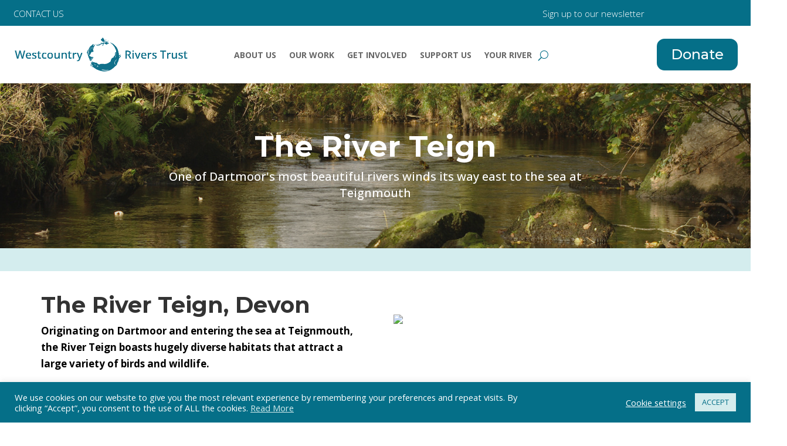

--- FILE ---
content_type: text/html; charset=UTF-8
request_url: https://wrt.org.uk/project/river-Teign/
body_size: 25974
content:
<!DOCTYPE html>
<html lang="en-US">
<head>
	<meta charset="UTF-8" />
<meta http-equiv="X-UA-Compatible" content="IE=edge">
	<link rel="pingback" href="https://wrt.org.uk/xmlrpc.php" />

	<script type="text/javascript">
		document.documentElement.className = 'js';
	</script>
	
	<script id="diviarea-loader">window.DiviPopupData=window.DiviAreaConfig={"zIndex":1000000,"animateSpeed":400,"triggerClassPrefix":"show-popup-","idAttrib":"data-popup","modalIndicatorClass":"is-modal","blockingIndicatorClass":"is-blocking","defaultShowCloseButton":true,"withCloseClass":"with-close","noCloseClass":"no-close","triggerCloseClass":"close","singletonClass":"single","darkModeClass":"dark","noShadowClass":"no-shadow","altCloseClass":"close-alt","popupSelector":".et_pb_section.popup","initializeOnEvent":"et_pb_after_init_modules","popupWrapperClass":"area-outer-wrap","fullHeightClass":"full-height","openPopupClass":"da-overlay-visible","overlayClass":"da-overlay","exitIndicatorClass":"on-exit","hoverTriggerClass":"on-hover","clickTriggerClass":"on-click","onExitDelay":2000,"notMobileClass":"not-mobile","notTabletClass":"not-tablet","notDesktopClass":"not-desktop","baseContext":"body","activePopupClass":"is-open","closeButtonClass":"da-close","withLoaderClass":"with-loader","debug":false,"ajaxUrl":"https:\/\/wrt.org.uk\/wp-admin\/admin-ajax.php","sys":[]};var divimode_loader=function(){"use strict";!function(t){t.DiviArea=t.DiviPopup={loaded:!1};var n=t.DiviArea,i=n.Hooks={},o={};function r(t,n,i){var r,e,c;if("string"==typeof t)if(o[t]){if(n)if((r=o[t])&&i)for(c=r.length;c--;)(e=r[c]).callback===n&&e.context===i&&(r[c]=!1);else for(c=r.length;c--;)r[c].callback===n&&(r[c]=!1)}else o[t]=[]}function e(t,n,i,r){if("string"==typeof t){var e={callback:n,priority:i,context:r},c=o[t];c?(c.push(e),c=function(t){var n,i,o,r,e=t.length;for(r=1;r<e;r++)for(n=t[r],i=r;i>0;i--)(o=t[i-1]).priority>n.priority&&(t[i]=o,t[i-1]=n);return t}(c)):c=[e],o[t]=c}}function c(t,n,i){"string"==typeof n&&(n=[n]);var r,e,c=[];for(r=0;r<n.length;r++)Array.prototype.push.apply(c,o[n[r]]);for(e=0;e<c.length;e++){var a=void 0;c[e]&&"function"==typeof c[e].callback&&("filter"===t?void 0!==(a=c[e].callback.apply(c[e].context,i))&&(i[0]=a):c[e].callback.apply(c[e].context,i))}if("filter"===t)return i[0]}i.silent=function(){return i},n.removeFilter=i.removeFilter=function(t,n){r(t,n)},n.removeAction=i.removeAction=function(t,n){r(t,n)},n.applyFilters=i.applyFilters=function(t){for(var n=[],i=arguments.length-1;i-- >0;)n[i]=arguments[i+1];return c("filter",t,n)},n.doAction=i.doAction=function(t){for(var n=[],i=arguments.length-1;i-- >0;)n[i]=arguments[i+1];c("action",t,n)},n.addFilter=i.addFilter=function(n,i,o,r){e(n,i,parseInt(o||10,10),r||t)},n.addAction=i.addAction=function(n,i,o,r){e(n,i,parseInt(o||10,10),r||t)},n.addActionOnce=i.addActionOnce=function(n,i,o,c){e(n,i,parseInt(o||10,10),c||t),e(n,(function(){r(n,i)}),1+parseInt(o||10,10),c||t)}}(window);return{}}();
</script><meta name='robots' content='index, follow, max-image-preview:large, max-snippet:-1, max-video-preview:-1' />

	<!-- This site is optimized with the Yoast SEO plugin v26.8 - https://yoast.com/product/yoast-seo-wordpress/ -->
	<title>River Teign - Westcountry Rivers Trust</title>
	<link rel="canonical" href="https://wrt.org.uk/project/river-teign/" />
	<meta property="og:locale" content="en_US" />
	<meta property="og:type" content="article" />
	<meta property="og:title" content="River Teign - Westcountry Rivers Trust" />
	<meta property="og:url" content="https://wrt.org.uk/project/river-teign/" />
	<meta property="og:site_name" content="Westcountry Rivers Trust" />
	<meta property="article:modified_time" content="2020-01-23T14:45:13+00:00" />
	<meta property="og:image" content="https://wrt.org.uk/wp-content/uploads/2016/09/Teign-at-Dunsford-1600-web.jpg" />
	<meta property="og:image:width" content="1600" />
	<meta property="og:image:height" content="1058" />
	<meta property="og:image:type" content="image/jpeg" />
	<meta name="twitter:card" content="summary_large_image" />
	<meta name="twitter:label1" content="Est. reading time" />
	<meta name="twitter:data1" content="22 minutes" />
	<script type="application/ld+json" class="yoast-schema-graph">{"@context":"https://schema.org","@graph":[{"@type":"WebPage","@id":"https://wrt.org.uk/project/river-teign/","url":"https://wrt.org.uk/project/river-teign/","name":"River Teign - Westcountry Rivers Trust","isPartOf":{"@id":"https://wrt.org.uk/#website"},"primaryImageOfPage":{"@id":"https://wrt.org.uk/project/river-teign/#primaryimage"},"image":{"@id":"https://wrt.org.uk/project/river-teign/#primaryimage"},"thumbnailUrl":"https://wrt.org.uk/wp-content/uploads/2016/09/Teign-at-Dunsford-1600-web.jpg","datePublished":"2016-12-22T12:01:23+00:00","dateModified":"2020-01-23T14:45:13+00:00","breadcrumb":{"@id":"https://wrt.org.uk/project/river-teign/#breadcrumb"},"inLanguage":"en-US","potentialAction":[{"@type":"ReadAction","target":["https://wrt.org.uk/project/river-teign/"]}]},{"@type":"ImageObject","inLanguage":"en-US","@id":"https://wrt.org.uk/project/river-teign/#primaryimage","url":"https://wrt.org.uk/wp-content/uploads/2016/09/Teign-at-Dunsford-1600-web.jpg","contentUrl":"https://wrt.org.uk/wp-content/uploads/2016/09/Teign-at-Dunsford-1600-web.jpg","width":1600,"height":1058},{"@type":"BreadcrumbList","@id":"https://wrt.org.uk/project/river-teign/#breadcrumb","itemListElement":[{"@type":"ListItem","position":1,"name":"Home","item":"https://wrt.org.uk/"},{"@type":"ListItem","position":2,"name":"Projects","item":"https://wrt.org.uk/project/"},{"@type":"ListItem","position":3,"name":"River Teign"}]},{"@type":"WebSite","@id":"https://wrt.org.uk/#website","url":"https://wrt.org.uk/","name":"Westcountry Rivers Trust","description":"Bringing Rivers to Life","potentialAction":[{"@type":"SearchAction","target":{"@type":"EntryPoint","urlTemplate":"https://wrt.org.uk/?s={search_term_string}"},"query-input":{"@type":"PropertyValueSpecification","valueRequired":true,"valueName":"search_term_string"}}],"inLanguage":"en-US"}]}</script>
	<!-- / Yoast SEO plugin. -->


<link rel='dns-prefetch' href='//fonts.googleapis.com' />
<link rel="alternate" type="application/rss+xml" title="Westcountry Rivers Trust &raquo; Feed" href="https://wrt.org.uk/feed/" />
<link rel="alternate" type="application/rss+xml" title="Westcountry Rivers Trust &raquo; Comments Feed" href="https://wrt.org.uk/comments/feed/" />
<link rel="alternate" type="text/calendar" title="Westcountry Rivers Trust &raquo; iCal Feed" href="https://wrt.org.uk/events/?ical=1" />
<link rel="alternate" type="application/rss+xml" title="Westcountry Rivers Trust &raquo; River Teign Comments Feed" href="https://wrt.org.uk/project/river-teign/feed/" />
<link rel="alternate" title="oEmbed (JSON)" type="application/json+oembed" href="https://wrt.org.uk/wp-json/oembed/1.0/embed?url=https%3A%2F%2Fwrt.org.uk%2Fproject%2Friver-teign%2F" />
<link rel="alternate" title="oEmbed (XML)" type="text/xml+oembed" href="https://wrt.org.uk/wp-json/oembed/1.0/embed?url=https%3A%2F%2Fwrt.org.uk%2Fproject%2Friver-teign%2F&#038;format=xml" />
		<!-- This site uses the Google Analytics by MonsterInsights plugin v9.11.1 - Using Analytics tracking - https://www.monsterinsights.com/ -->
							<script src="//www.googletagmanager.com/gtag/js?id=G-438YB0TNH3"  data-cfasync="false" data-wpfc-render="false" type="text/javascript" async></script>
			<script data-cfasync="false" data-wpfc-render="false" type="text/javascript">
				var mi_version = '9.11.1';
				var mi_track_user = true;
				var mi_no_track_reason = '';
								var MonsterInsightsDefaultLocations = {"page_location":"https:\/\/wrt.org.uk\/project\/river-Teign\/"};
								if ( typeof MonsterInsightsPrivacyGuardFilter === 'function' ) {
					var MonsterInsightsLocations = (typeof MonsterInsightsExcludeQuery === 'object') ? MonsterInsightsPrivacyGuardFilter( MonsterInsightsExcludeQuery ) : MonsterInsightsPrivacyGuardFilter( MonsterInsightsDefaultLocations );
				} else {
					var MonsterInsightsLocations = (typeof MonsterInsightsExcludeQuery === 'object') ? MonsterInsightsExcludeQuery : MonsterInsightsDefaultLocations;
				}

								var disableStrs = [
										'ga-disable-G-438YB0TNH3',
									];

				/* Function to detect opted out users */
				function __gtagTrackerIsOptedOut() {
					for (var index = 0; index < disableStrs.length; index++) {
						if (document.cookie.indexOf(disableStrs[index] + '=true') > -1) {
							return true;
						}
					}

					return false;
				}

				/* Disable tracking if the opt-out cookie exists. */
				if (__gtagTrackerIsOptedOut()) {
					for (var index = 0; index < disableStrs.length; index++) {
						window[disableStrs[index]] = true;
					}
				}

				/* Opt-out function */
				function __gtagTrackerOptout() {
					for (var index = 0; index < disableStrs.length; index++) {
						document.cookie = disableStrs[index] + '=true; expires=Thu, 31 Dec 2099 23:59:59 UTC; path=/';
						window[disableStrs[index]] = true;
					}
				}

				if ('undefined' === typeof gaOptout) {
					function gaOptout() {
						__gtagTrackerOptout();
					}
				}
								window.dataLayer = window.dataLayer || [];

				window.MonsterInsightsDualTracker = {
					helpers: {},
					trackers: {},
				};
				if (mi_track_user) {
					function __gtagDataLayer() {
						dataLayer.push(arguments);
					}

					function __gtagTracker(type, name, parameters) {
						if (!parameters) {
							parameters = {};
						}

						if (parameters.send_to) {
							__gtagDataLayer.apply(null, arguments);
							return;
						}

						if (type === 'event') {
														parameters.send_to = monsterinsights_frontend.v4_id;
							var hookName = name;
							if (typeof parameters['event_category'] !== 'undefined') {
								hookName = parameters['event_category'] + ':' + name;
							}

							if (typeof MonsterInsightsDualTracker.trackers[hookName] !== 'undefined') {
								MonsterInsightsDualTracker.trackers[hookName](parameters);
							} else {
								__gtagDataLayer('event', name, parameters);
							}
							
						} else {
							__gtagDataLayer.apply(null, arguments);
						}
					}

					__gtagTracker('js', new Date());
					__gtagTracker('set', {
						'developer_id.dZGIzZG': true,
											});
					if ( MonsterInsightsLocations.page_location ) {
						__gtagTracker('set', MonsterInsightsLocations);
					}
										__gtagTracker('config', 'G-438YB0TNH3', {"forceSSL":"true","link_attribution":"true"} );
										window.gtag = __gtagTracker;										(function () {
						/* https://developers.google.com/analytics/devguides/collection/analyticsjs/ */
						/* ga and __gaTracker compatibility shim. */
						var noopfn = function () {
							return null;
						};
						var newtracker = function () {
							return new Tracker();
						};
						var Tracker = function () {
							return null;
						};
						var p = Tracker.prototype;
						p.get = noopfn;
						p.set = noopfn;
						p.send = function () {
							var args = Array.prototype.slice.call(arguments);
							args.unshift('send');
							__gaTracker.apply(null, args);
						};
						var __gaTracker = function () {
							var len = arguments.length;
							if (len === 0) {
								return;
							}
							var f = arguments[len - 1];
							if (typeof f !== 'object' || f === null || typeof f.hitCallback !== 'function') {
								if ('send' === arguments[0]) {
									var hitConverted, hitObject = false, action;
									if ('event' === arguments[1]) {
										if ('undefined' !== typeof arguments[3]) {
											hitObject = {
												'eventAction': arguments[3],
												'eventCategory': arguments[2],
												'eventLabel': arguments[4],
												'value': arguments[5] ? arguments[5] : 1,
											}
										}
									}
									if ('pageview' === arguments[1]) {
										if ('undefined' !== typeof arguments[2]) {
											hitObject = {
												'eventAction': 'page_view',
												'page_path': arguments[2],
											}
										}
									}
									if (typeof arguments[2] === 'object') {
										hitObject = arguments[2];
									}
									if (typeof arguments[5] === 'object') {
										Object.assign(hitObject, arguments[5]);
									}
									if ('undefined' !== typeof arguments[1].hitType) {
										hitObject = arguments[1];
										if ('pageview' === hitObject.hitType) {
											hitObject.eventAction = 'page_view';
										}
									}
									if (hitObject) {
										action = 'timing' === arguments[1].hitType ? 'timing_complete' : hitObject.eventAction;
										hitConverted = mapArgs(hitObject);
										__gtagTracker('event', action, hitConverted);
									}
								}
								return;
							}

							function mapArgs(args) {
								var arg, hit = {};
								var gaMap = {
									'eventCategory': 'event_category',
									'eventAction': 'event_action',
									'eventLabel': 'event_label',
									'eventValue': 'event_value',
									'nonInteraction': 'non_interaction',
									'timingCategory': 'event_category',
									'timingVar': 'name',
									'timingValue': 'value',
									'timingLabel': 'event_label',
									'page': 'page_path',
									'location': 'page_location',
									'title': 'page_title',
									'referrer' : 'page_referrer',
								};
								for (arg in args) {
																		if (!(!args.hasOwnProperty(arg) || !gaMap.hasOwnProperty(arg))) {
										hit[gaMap[arg]] = args[arg];
									} else {
										hit[arg] = args[arg];
									}
								}
								return hit;
							}

							try {
								f.hitCallback();
							} catch (ex) {
							}
						};
						__gaTracker.create = newtracker;
						__gaTracker.getByName = newtracker;
						__gaTracker.getAll = function () {
							return [];
						};
						__gaTracker.remove = noopfn;
						__gaTracker.loaded = true;
						window['__gaTracker'] = __gaTracker;
					})();
									} else {
										console.log("");
					(function () {
						function __gtagTracker() {
							return null;
						}

						window['__gtagTracker'] = __gtagTracker;
						window['gtag'] = __gtagTracker;
					})();
									}
			</script>
							<!-- / Google Analytics by MonsterInsights -->
		<meta content="Divi v.4.27.5" name="generator"/><link rel='stylesheet' id='giveasyoulive_public-css' href='https://wrt.org.uk/wp-content/plugins/give-as-you-live/public/css/gayl.css?ver=1.0.14' type='text/css' media='screen' />
<link rel='stylesheet' id='givewp-campaign-blocks-fonts-css' href='https://fonts.googleapis.com/css2?family=Inter%3Awght%40400%3B500%3B600%3B700&#038;display=swap&#038;ver=6.9' type='text/css' media='all' />
<link rel='stylesheet' id='cookie-law-info-css' href='https://wrt.org.uk/wp-content/plugins/cookie-law-info/legacy/public/css/cookie-law-info-public.css?ver=3.3.9.1' type='text/css' media='all' />
<link rel='stylesheet' id='cookie-law-info-gdpr-css' href='https://wrt.org.uk/wp-content/plugins/cookie-law-info/legacy/public/css/cookie-law-info-gdpr.css?ver=3.3.9.1' type='text/css' media='all' />
<link rel='stylesheet' id='magnific-popup-css' href='https://wrt.org.uk/wp-content/themes/Divi/includes/builder/feature/dynamic-assets/assets/css/magnific_popup.css?ver=2.5.63' type='text/css' media='all' />
<link rel='stylesheet' id='dsm-animate-css' href='https://wrt.org.uk/wp-content/plugins/supreme-modules-for-divi/public/css/animate.css?ver=2.5.63' type='text/css' media='all' />
<link rel='stylesheet' id='woocommerce-layout-css' href='https://wrt.org.uk/wp-content/plugins/woocommerce/assets/css/woocommerce-layout.css?ver=10.4.3' type='text/css' media='all' />
<link rel='stylesheet' id='woocommerce-smallscreen-css' href='https://wrt.org.uk/wp-content/plugins/woocommerce/assets/css/woocommerce-smallscreen.css?ver=10.4.3' type='text/css' media='only screen and (max-width: 768px)' />
<link rel='stylesheet' id='woocommerce-general-css' href='https://wrt.org.uk/wp-content/plugins/woocommerce/assets/css/woocommerce.css?ver=10.4.3' type='text/css' media='all' />
<style id='woocommerce-inline-inline-css' type='text/css'>
.woocommerce form .form-row .required { visibility: visible; }
/*# sourceURL=woocommerce-inline-inline-css */
</style>
<link rel='stylesheet' id='give-styles-css' href='https://wrt.org.uk/wp-content/plugins/give/build/assets/dist/css/give.css?ver=4.13.2' type='text/css' media='all' />
<link rel='stylesheet' id='give-donation-summary-style-frontend-css' href='https://wrt.org.uk/wp-content/plugins/give/build/assets/dist/css/give-donation-summary.css?ver=4.13.2' type='text/css' media='all' />
<link rel='stylesheet' id='givewp-design-system-foundation-css' href='https://wrt.org.uk/wp-content/plugins/give/build/assets/dist/css/design-system/foundation.css?ver=1.2.0' type='text/css' media='all' />
<link rel='stylesheet' id='mc4wp-form-themes-css' href='https://wrt.org.uk/wp-content/plugins/mailchimp-for-wp/assets/css/form-themes.css?ver=4.11.1' type='text/css' media='all' />
<link rel='stylesheet' id='css-divi-area-css' href='https://wrt.org.uk/wp-content/plugins/popups-for-divi/styles/front.min.css?ver=3.2.3' type='text/css' media='all' />
<style id='css-divi-area-inline-css' type='text/css'>
.et_pb_section.popup{display:none}
/*# sourceURL=css-divi-area-inline-css */
</style>
<link rel='stylesheet' id='css-divi-area-popuphidden-css' href='https://wrt.org.uk/wp-content/plugins/popups-for-divi/styles/front-popuphidden.min.css?ver=3.2.3' type='text/css' media='all' />
<link rel='stylesheet' id='supreme-modules-for-divi-styles-css' href='https://wrt.org.uk/wp-content/plugins/supreme-modules-for-divi/styles/style.min.css?ver=2.5.63' type='text/css' media='all' />
<link rel='stylesheet' id='et-builder-googlefonts-cached-css' href='https://fonts.googleapis.com/css?family=Montserrat:100,200,300,regular,500,600,700,800,900,100italic,200italic,300italic,italic,500italic,600italic,700italic,800italic,900italic|Open+Sans:300,regular,500,600,700,800,300italic,italic,500italic,600italic,700italic,800italic|Lato:100,100italic,300,300italic,regular,italic,700,700italic,900,900italic&#038;subset=cyrillic,cyrillic-ext,latin,latin-ext,vietnamese,greek,greek-ext,hebrew&#038;display=swap' type='text/css' media='all' />
<link rel='stylesheet' id='divi-style-css' href='https://wrt.org.uk/wp-content/themes/Divi/style-static.min.css?ver=4.27.5' type='text/css' media='all' />
<script type="text/javascript" src="https://wrt.org.uk/wp-content/plugins/google-analytics-for-wordpress/assets/js/frontend-gtag.min.js?ver=9.11.1" id="monsterinsights-frontend-script-js" async="async" data-wp-strategy="async"></script>
<script data-cfasync="false" data-wpfc-render="false" type="text/javascript" id='monsterinsights-frontend-script-js-extra'>/* <![CDATA[ */
var monsterinsights_frontend = {"js_events_tracking":"true","download_extensions":"doc,pdf,ppt,zip,xls,docx,pptx,xlsx","inbound_paths":"[{\"path\":\"\\\/go\\\/\",\"label\":\"affiliate\"},{\"path\":\"\\\/recommend\\\/\",\"label\":\"affiliate\"}]","home_url":"https:\/\/wrt.org.uk","hash_tracking":"false","v4_id":"G-438YB0TNH3"};/* ]]> */
</script>
<script type="text/javascript" src="https://wrt.org.uk/wp-includes/js/jquery/jquery.min.js?ver=3.7.1" id="jquery-core-js"></script>
<script type="text/javascript" src="https://wrt.org.uk/wp-includes/js/jquery/jquery-migrate.min.js?ver=3.4.1" id="jquery-migrate-js"></script>
<script type="text/javascript" id="cookie-law-info-js-extra">
/* <![CDATA[ */
var Cli_Data = {"nn_cookie_ids":[],"cookielist":[],"non_necessary_cookies":[],"ccpaEnabled":"","ccpaRegionBased":"","ccpaBarEnabled":"","strictlyEnabled":["necessary","obligatoire"],"ccpaType":"ccpa_gdpr","js_blocking":"1","custom_integration":"","triggerDomRefresh":"","secure_cookies":""};
var cli_cookiebar_settings = {"animate_speed_hide":"500","animate_speed_show":"500","background":"#056f88","border":"#b1a6a6c2","border_on":"","button_1_button_colour":"#d5eced","button_1_button_hover":"#aabdbe","button_1_link_colour":"#056f88","button_1_as_button":"1","button_1_new_win":"","button_2_button_colour":"#333","button_2_button_hover":"#292929","button_2_link_colour":"#d5eced","button_2_as_button":"","button_2_hidebar":"","button_3_button_colour":"#3566bb","button_3_button_hover":"#2a5296","button_3_link_colour":"#fff","button_3_as_button":"1","button_3_new_win":"","button_4_button_colour":"#000","button_4_button_hover":"#000000","button_4_link_colour":"#ffffff","button_4_as_button":"","button_7_button_colour":"#61a229","button_7_button_hover":"#4e8221","button_7_link_colour":"#fff","button_7_as_button":"1","button_7_new_win":"","font_family":"inherit","header_fix":"","notify_animate_hide":"1","notify_animate_show":"","notify_div_id":"#cookie-law-info-bar","notify_position_horizontal":"right","notify_position_vertical":"bottom","scroll_close":"","scroll_close_reload":"","accept_close_reload":"","reject_close_reload":"","showagain_tab":"1","showagain_background":"#fff","showagain_border":"#000","showagain_div_id":"#cookie-law-info-again","showagain_x_position":"100px","text":"#ffffff","show_once_yn":"","show_once":"10000","logging_on":"","as_popup":"","popup_overlay":"1","bar_heading_text":"","cookie_bar_as":"banner","popup_showagain_position":"bottom-right","widget_position":"left"};
var log_object = {"ajax_url":"https://wrt.org.uk/wp-admin/admin-ajax.php"};
//# sourceURL=cookie-law-info-js-extra
/* ]]> */
</script>
<script type="text/javascript" src="https://wrt.org.uk/wp-content/plugins/cookie-law-info/legacy/public/js/cookie-law-info-public.js?ver=3.3.9.1" id="cookie-law-info-js"></script>
<script type="text/javascript" src="https://wrt.org.uk/wp-content/plugins/woocommerce/assets/js/jquery-blockui/jquery.blockUI.min.js?ver=2.7.0-wc.10.4.3" id="wc-jquery-blockui-js" defer="defer" data-wp-strategy="defer"></script>
<script type="text/javascript" id="wc-add-to-cart-js-extra">
/* <![CDATA[ */
var wc_add_to_cart_params = {"ajax_url":"/wp-admin/admin-ajax.php","wc_ajax_url":"/?wc-ajax=%%endpoint%%","i18n_view_cart":"View cart","cart_url":"https://wrt.org.uk/cart/","is_cart":"","cart_redirect_after_add":"no"};
//# sourceURL=wc-add-to-cart-js-extra
/* ]]> */
</script>
<script type="text/javascript" src="https://wrt.org.uk/wp-content/plugins/woocommerce/assets/js/frontend/add-to-cart.min.js?ver=10.4.3" id="wc-add-to-cart-js" defer="defer" data-wp-strategy="defer"></script>
<script type="text/javascript" src="https://wrt.org.uk/wp-content/plugins/woocommerce/assets/js/js-cookie/js.cookie.min.js?ver=2.1.4-wc.10.4.3" id="wc-js-cookie-js" defer="defer" data-wp-strategy="defer"></script>
<script type="text/javascript" id="woocommerce-js-extra">
/* <![CDATA[ */
var woocommerce_params = {"ajax_url":"/wp-admin/admin-ajax.php","wc_ajax_url":"/?wc-ajax=%%endpoint%%","i18n_password_show":"Show password","i18n_password_hide":"Hide password"};
//# sourceURL=woocommerce-js-extra
/* ]]> */
</script>
<script type="text/javascript" src="https://wrt.org.uk/wp-content/plugins/woocommerce/assets/js/frontend/woocommerce.min.js?ver=10.4.3" id="woocommerce-js" defer="defer" data-wp-strategy="defer"></script>
<script type="text/javascript" src="https://wrt.org.uk/wp-includes/js/dist/hooks.min.js?ver=dd5603f07f9220ed27f1" id="wp-hooks-js"></script>
<script type="text/javascript" src="https://wrt.org.uk/wp-includes/js/dist/i18n.min.js?ver=c26c3dc7bed366793375" id="wp-i18n-js"></script>
<script type="text/javascript" id="wp-i18n-js-after">
/* <![CDATA[ */
wp.i18n.setLocaleData( { 'text direction\u0004ltr': [ 'ltr' ] } );
wp.i18n.setLocaleData( { 'text direction\u0004ltr': [ 'ltr' ] } );
//# sourceURL=wp-i18n-js-after
/* ]]> */
</script>
<script type="text/javascript" id="give-js-extra">
/* <![CDATA[ */
var give_global_vars = {"ajaxurl":"https://wrt.org.uk/wp-admin/admin-ajax.php","checkout_nonce":"13c6a0a924","currency":"GBP","currency_sign":"\u00a3","currency_pos":"before","thousands_separator":",","decimal_separator":".","no_gateway":"Please select a payment method.","bad_minimum":"The minimum custom donation amount for this form is","bad_maximum":"The maximum custom donation amount for this form is","general_loading":"Loading...","purchase_loading":"Please Wait...","textForOverlayScreen":"\u003Ch3\u003EProcessing...\u003C/h3\u003E\u003Cp\u003EThis will only take a second!\u003C/p\u003E","number_decimals":"2","is_test_mode":"","give_version":"4.13.2","magnific_options":{"main_class":"give-modal","close_on_bg_click":false},"form_translation":{"payment-mode":"Please select payment mode.","give_first":"Please enter your first name.","give_last":"Please enter your last name.","give_email":"Please enter a valid email address.","give_user_login":"Invalid email address or username.","give_user_pass":"Enter a password.","give_user_pass_confirm":"Enter the password confirmation.","give_agree_to_terms":"You must agree to the terms and conditions."},"confirm_email_sent_message":"Please check your email and click on the link to access your complete donation history.","ajax_vars":{"ajaxurl":"https://wrt.org.uk/wp-admin/admin-ajax.php","ajaxNonce":"e9f656c8c5","loading":"Loading","select_option":"Please select an option","default_gateway":"paypal-commerce","permalinks":"1","number_decimals":2},"cookie_hash":"17fdf9b8fba4c85a1abe48a6d87a94eb","session_nonce_cookie_name":"wp-give_session_reset_nonce_17fdf9b8fba4c85a1abe48a6d87a94eb","session_cookie_name":"wp-give_session_17fdf9b8fba4c85a1abe48a6d87a94eb","delete_session_nonce_cookie":"0"};
var giveApiSettings = {"root":"https://wrt.org.uk/wp-json/give-api/v2/","rest_base":"give-api/v2"};
//# sourceURL=give-js-extra
/* ]]> */
</script>
<script type="text/javascript" src="https://wrt.org.uk/wp-content/plugins/give/build/assets/dist/js/give.js?ver=8540f4f50a2032d9c5b5" id="give-js"></script>
<script type="text/javascript" src="https://wrt.org.uk/wp-content/plugins/popups-for-divi/scripts/ie-compat.min.js?ver=3.2.3" id="dap-ie-js"></script>
<script type="text/javascript" id="WCPAY_ASSETS-js-extra">
/* <![CDATA[ */
var wcpayAssets = {"url":"https://wrt.org.uk/wp-content/plugins/woocommerce-payments/dist/"};
//# sourceURL=WCPAY_ASSETS-js-extra
/* ]]> */
</script>
<link rel="https://api.w.org/" href="https://wrt.org.uk/wp-json/" /><link rel="alternate" title="JSON" type="application/json" href="https://wrt.org.uk/wp-json/wp/v2/project/3627" /><link rel="EditURI" type="application/rsd+xml" title="RSD" href="https://wrt.org.uk/xmlrpc.php?rsd" />
<meta name="generator" content="WordPress 6.9" />
<meta name="generator" content="WooCommerce 10.4.3" />
<link rel='shortlink' href='https://wrt.org.uk/?p=3627' />
<meta name="tec-api-version" content="v1"><meta name="tec-api-origin" content="https://wrt.org.uk"><link rel="alternate" href="https://wrt.org.uk/wp-json/tribe/events/v1/" /><meta name="generator" content="Give v4.13.2" />

		<script>
		(function(h,o,t,j,a,r){
			h.hj=h.hj||function(){(h.hj.q=h.hj.q||[]).push(arguments)};
			h._hjSettings={hjid:2776394,hjsv:5};
			a=o.getElementsByTagName('head')[0];
			r=o.createElement('script');r.async=1;
			r.src=t+h._hjSettings.hjid+j+h._hjSettings.hjsv;
			a.appendChild(r);
		})(window,document,'//static.hotjar.com/c/hotjar-','.js?sv=');
		</script>
		<meta name="viewport" content="width=device-width, initial-scale=1.0, maximum-scale=1.0, user-scalable=0" />	<noscript><style>.woocommerce-product-gallery{ opacity: 1 !important; }</style></noscript>
	<script>
jQuery(function($){
 $('.et_pb_toggle_title').click(function(){
  var $toggle = $(this).closest('.et_pb_toggle');
  if (!$toggle.hasClass('et_pb_accordion_toggling')) {
   var $accordion = $toggle.closest('.et_pb_accordion');
   if ($toggle.hasClass('et_pb_toggle_open')) {
    $accordion.addClass('et_pb_accordion_toggling');
    $toggle.find('.et_pb_toggle_content').slideToggle(700, function() { 
     $toggle.removeClass('et_pb_toggle_open').addClass('et_pb_toggle_close');

    });
   }
   setTimeout(function(){ 
    $accordion.removeClass('et_pb_accordion_toggling'); 
   }, 750);
  }
 });
});
</script><link rel="icon" href="https://wrt.org.uk/wp-content/uploads/2020/04/cropped-web-icon-1375x1375-32x32.jpg" sizes="32x32" />
<link rel="icon" href="https://wrt.org.uk/wp-content/uploads/2020/04/cropped-web-icon-1375x1375-192x192.jpg" sizes="192x192" />
<link rel="apple-touch-icon" href="https://wrt.org.uk/wp-content/uploads/2020/04/cropped-web-icon-1375x1375-180x180.jpg" />
<meta name="msapplication-TileImage" content="https://wrt.org.uk/wp-content/uploads/2020/04/cropped-web-icon-1375x1375-270x270.jpg" />
<style id="et-critical-inline-css">body,.et_pb_column_1_2 .et_quote_content blockquote cite,.et_pb_column_1_2 .et_link_content a.et_link_main_url,.et_pb_column_1_3 .et_quote_content blockquote cite,.et_pb_column_3_8 .et_quote_content blockquote cite,.et_pb_column_1_4 .et_quote_content blockquote cite,.et_pb_blog_grid .et_quote_content blockquote cite,.et_pb_column_1_3 .et_link_content a.et_link_main_url,.et_pb_column_3_8 .et_link_content a.et_link_main_url,.et_pb_column_1_4 .et_link_content a.et_link_main_url,.et_pb_blog_grid .et_link_content a.et_link_main_url,body .et_pb_bg_layout_light .et_pb_post p,body .et_pb_bg_layout_dark .et_pb_post p{font-size:17px}.et_pb_slide_content,.et_pb_best_value{font-size:19px}body{color:#000000}.woocommerce #respond input#submit,.woocommerce-page #respond input#submit,.woocommerce #content input.button,.woocommerce-page #content input.button,.woocommerce-message,.woocommerce-error,.woocommerce-info{background:#056f88!important}#et_search_icon:hover,.mobile_menu_bar:before,.mobile_menu_bar:after,.et_toggle_slide_menu:after,.et-social-icon a:hover,.et_pb_sum,.et_pb_pricing li a,.et_pb_pricing_table_button,.et_overlay:before,.entry-summary p.price ins,.woocommerce div.product span.price,.woocommerce-page div.product span.price,.woocommerce #content div.product span.price,.woocommerce-page #content div.product span.price,.woocommerce div.product p.price,.woocommerce-page div.product p.price,.woocommerce #content div.product p.price,.woocommerce-page #content div.product p.price,.et_pb_member_social_links a:hover,.woocommerce .star-rating span:before,.woocommerce-page .star-rating span:before,.et_pb_widget li a:hover,.et_pb_filterable_portfolio .et_pb_portfolio_filters li a.active,.et_pb_filterable_portfolio .et_pb_portofolio_pagination ul li a.active,.et_pb_gallery .et_pb_gallery_pagination ul li a.active,.wp-pagenavi span.current,.wp-pagenavi a:hover,.nav-single a,.tagged_as a,.posted_in a{color:#056f88}.et_pb_contact_submit,.et_password_protected_form .et_submit_button,.et_pb_bg_layout_light .et_pb_newsletter_button,.comment-reply-link,.form-submit .et_pb_button,.et_pb_bg_layout_light .et_pb_promo_button,.et_pb_bg_layout_light .et_pb_more_button,.woocommerce a.button.alt,.woocommerce-page a.button.alt,.woocommerce button.button.alt,.woocommerce button.button.alt.disabled,.woocommerce-page button.button.alt,.woocommerce-page button.button.alt.disabled,.woocommerce input.button.alt,.woocommerce-page input.button.alt,.woocommerce #respond input#submit.alt,.woocommerce-page #respond input#submit.alt,.woocommerce #content input.button.alt,.woocommerce-page #content input.button.alt,.woocommerce a.button,.woocommerce-page a.button,.woocommerce button.button,.woocommerce-page button.button,.woocommerce input.button,.woocommerce-page input.button,.et_pb_contact p input[type="checkbox"]:checked+label i:before,.et_pb_bg_layout_light.et_pb_module.et_pb_button{color:#056f88}.footer-widget h4{color:#056f88}.et-search-form,.nav li ul,.et_mobile_menu,.footer-widget li:before,.et_pb_pricing li:before,blockquote{border-color:#056f88}.et_pb_counter_amount,.et_pb_featured_table .et_pb_pricing_heading,.et_quote_content,.et_link_content,.et_audio_content,.et_pb_post_slider.et_pb_bg_layout_dark,.et_slide_in_menu_container,.et_pb_contact p input[type="radio"]:checked+label i:before{background-color:#056f88}a{color:#15c1ed}.et_secondary_nav_enabled #page-container #top-header{background-color:#0f7589!important}#et-secondary-nav li ul{background-color:#0f7589}#top-header,#top-header a,#et-secondary-nav li li a,#top-header .et-social-icon a:before{font-size:13px;letter-spacing:1px}#top-menu li a,.et_search_form_container input{letter-spacing:1px}.et_search_form_container input::-moz-placeholder{letter-spacing:1px}.et_search_form_container input::-webkit-input-placeholder{letter-spacing:1px}.et_search_form_container input:-ms-input-placeholder{letter-spacing:1px}#top-menu li.current-menu-ancestor>a,#top-menu li.current-menu-item>a,#top-menu li.current_page_item>a{color:#056f88}#main-footer{background-color:#056f88}#footer-widgets .footer-widget a,#footer-widgets .footer-widget li a,#footer-widgets .footer-widget li a:hover{color:#a8d0ea}#main-footer .footer-widget h4,#main-footer .widget_block h1,#main-footer .widget_block h2,#main-footer .widget_block h3,#main-footer .widget_block h4,#main-footer .widget_block h5,#main-footer .widget_block h6{color:#ffffff}.footer-widget li:before{border-color:#ffffff}.footer-widget,.footer-widget li,.footer-widget li a,#footer-info{font-size:13px}.footer-widget .et_pb_widget div,.footer-widget .et_pb_widget ul,.footer-widget .et_pb_widget ol,.footer-widget .et_pb_widget label{line-height:1.5em}#footer-widgets .footer-widget li:before{top:6.75px}.bottom-nav,.bottom-nav a,.bottom-nav li.current-menu-item a{color:#ffffff}#et-footer-nav .bottom-nav li.current-menu-item a{color:#ffffff}#footer-bottom .et-social-icon a{color:#ffffff}h1,h2,h3,h4,h5,h6,.et_quote_content blockquote p,.et_pb_slide_description .et_pb_slide_title{font-weight:bold;font-style:normal;text-transform:none;text-decoration:none;line-height:1.1em}@media only screen and (min-width:981px){#main-footer .footer-widget h4,#main-footer .widget_block h1,#main-footer .widget_block h2,#main-footer .widget_block h3,#main-footer .widget_block h4,#main-footer .widget_block h5,#main-footer .widget_block h6{font-size:23px}.et_header_style_left #et-top-navigation,.et_header_style_split #et-top-navigation{padding:51px 0 0 0}.et_header_style_left #et-top-navigation nav>ul>li>a,.et_header_style_split #et-top-navigation nav>ul>li>a{padding-bottom:51px}.et_header_style_split .centered-inline-logo-wrap{width:101px;margin:-101px 0}.et_header_style_split .centered-inline-logo-wrap #logo{max-height:101px}.et_pb_svg_logo.et_header_style_split .centered-inline-logo-wrap #logo{height:101px}.et_header_style_centered #top-menu>li>a{padding-bottom:18px}.et_header_style_slide #et-top-navigation,.et_header_style_fullscreen #et-top-navigation{padding:42px 0 42px 0!important}.et_header_style_centered #main-header .logo_container{height:101px}.et_header_style_centered #logo{max-height:60%}.et_pb_svg_logo.et_header_style_centered #logo{height:60%}.et_header_style_centered.et_hide_primary_logo #main-header:not(.et-fixed-header) .logo_container,.et_header_style_centered.et_hide_fixed_logo #main-header.et-fixed-header .logo_container{height:18.18px}.et_fixed_nav #page-container .et-fixed-header#top-header{background-color:#0f7589!important}.et_fixed_nav #page-container .et-fixed-header#top-header #et-secondary-nav li ul{background-color:#0f7589}.et-fixed-header #top-menu li.current-menu-ancestor>a,.et-fixed-header #top-menu li.current-menu-item>a,.et-fixed-header #top-menu li.current_page_item>a{color:#056f88!important}}@media only screen and (min-width:1350px){.et_pb_row{padding:27px 0}.et_pb_section{padding:54px 0}.single.et_pb_pagebuilder_layout.et_full_width_page .et_post_meta_wrapper{padding-top:81px}.et_pb_fullwidth_section{padding:0}}h1,h1.et_pb_contact_main_title,.et_pb_title_container h1{font-size:45px}h2,.product .related h2,.et_pb_column_1_2 .et_quote_content blockquote p{font-size:38px}h3{font-size:32px}h4,.et_pb_circle_counter h3,.et_pb_number_counter h3,.et_pb_column_1_3 .et_pb_post h2,.et_pb_column_1_4 .et_pb_post h2,.et_pb_blog_grid h2,.et_pb_column_1_3 .et_quote_content blockquote p,.et_pb_column_3_8 .et_quote_content blockquote p,.et_pb_column_1_4 .et_quote_content blockquote p,.et_pb_blog_grid .et_quote_content blockquote p,.et_pb_column_1_3 .et_link_content h2,.et_pb_column_3_8 .et_link_content h2,.et_pb_column_1_4 .et_link_content h2,.et_pb_blog_grid .et_link_content h2,.et_pb_column_1_3 .et_audio_content h2,.et_pb_column_3_8 .et_audio_content h2,.et_pb_column_1_4 .et_audio_content h2,.et_pb_blog_grid .et_audio_content h2,.et_pb_column_3_8 .et_pb_audio_module_content h2,.et_pb_column_1_3 .et_pb_audio_module_content h2,.et_pb_gallery_grid .et_pb_gallery_item h3,.et_pb_portfolio_grid .et_pb_portfolio_item h2,.et_pb_filterable_portfolio_grid .et_pb_portfolio_item h2{font-size:27px}h5{font-size:23px}h6{font-size:21px}.et_pb_slide_description .et_pb_slide_title{font-size:68px}.woocommerce ul.products li.product h3,.woocommerce-page ul.products li.product h3,.et_pb_gallery_grid .et_pb_gallery_item h3,.et_pb_portfolio_grid .et_pb_portfolio_item h2,.et_pb_filterable_portfolio_grid .et_pb_portfolio_item h2,.et_pb_column_1_4 .et_pb_audio_module_content h2{font-size:23px}@media only screen and (max-width:767px){body,.et_pb_column_1_2 .et_quote_content blockquote cite,.et_pb_column_1_2 .et_link_content a.et_link_main_url,.et_pb_column_1_3 .et_quote_content blockquote cite,.et_pb_column_3_8 .et_quote_content blockquote cite,.et_pb_column_1_4 .et_quote_content blockquote cite,.et_pb_blog_grid .et_quote_content blockquote cite,.et_pb_column_1_3 .et_link_content a.et_link_main_url,.et_pb_column_3_8 .et_link_content a.et_link_main_url,.et_pb_column_1_4 .et_link_content a.et_link_main_url,.et_pb_blog_grid .et_link_content a.et_link_main_url{font-size:12px}.et_pb_slider.et_pb_module .et_pb_slides .et_pb_slide_content,.et_pb_best_value{font-size:13px}h1{font-size:38px}h2,.product .related h2,.et_pb_column_1_2 .et_quote_content blockquote p{font-size:32px}h3{font-size:27px}h4,.et_pb_circle_counter h3,.et_pb_number_counter h3,.et_pb_column_1_3 .et_pb_post h2,.et_pb_column_1_4 .et_pb_post h2,.et_pb_blog_grid h2,.et_pb_column_1_3 .et_quote_content blockquote p,.et_pb_column_3_8 .et_quote_content blockquote p,.et_pb_column_1_4 .et_quote_content blockquote p,.et_pb_blog_grid .et_quote_content blockquote p,.et_pb_column_1_3 .et_link_content h2,.et_pb_column_3_8 .et_link_content h2,.et_pb_column_1_4 .et_link_content h2,.et_pb_blog_grid .et_link_content h2,.et_pb_column_1_3 .et_audio_content h2,.et_pb_column_3_8 .et_audio_content h2,.et_pb_column_1_4 .et_audio_content h2,.et_pb_blog_grid .et_audio_content h2,.et_pb_column_3_8 .et_pb_audio_module_content h2,.et_pb_column_1_3 .et_pb_audio_module_content h2,.et_pb_gallery_grid .et_pb_gallery_item h3,.et_pb_portfolio_grid .et_pb_portfolio_item h2,.et_pb_filterable_portfolio_grid .et_pb_portfolio_item h2{font-size:22px}.et_pb_slider.et_pb_module .et_pb_slides .et_pb_slide_description .et_pb_slide_title{font-size:58px}.woocommerce ul.products li.product h3,.woocommerce-page ul.products li.product h3,.et_pb_gallery_grid .et_pb_gallery_item h3,.et_pb_portfolio_grid .et_pb_portfolio_item h2,.et_pb_filterable_portfolio_grid .et_pb_portfolio_item h2,.et_pb_column_1_4 .et_pb_audio_module_content h2{font-size:20px}h5{font-size:20px}h6{font-size:17px}.et_pb_section{padding:16px 0}.et_pb_section.et_pb_fullwidth_section{padding:0}.et_pb_row,.et_pb_column .et_pb_row_inner{padding:5px 0}}	h1,h2,h3,h4,h5,h6{font-family:'Montserrat',Helvetica,Arial,Lucida,sans-serif}body,input,textarea,select{font-family:'Open Sans',Helvetica,Arial,Lucida,sans-serif}.et_pb_button{font-family:'Montserrat',Helvetica,Arial,Lucida,sans-serif}#main-header,#et-top-navigation{font-family:'Montserrat',Helvetica,Arial,Lucida,sans-serif}#top-header .container{font-family:'Lato',Helvetica,Arial,Lucida,sans-serif;font-weight:300}</style>
<link rel="stylesheet" id="et-core-unified-3627-cached-inline-styles" href="https://wrt.org.uk/wp-content/et-cache/3627/et-core-unified-3627.min.css?ver=1764923914" /><link rel="preload" as="style" id="et-core-unified-tb-20446-deferred-3627-cached-inline-styles" href="https://wrt.org.uk/wp-content/et-cache/3627/et-core-unified-tb-20446-deferred-3627.min.css?ver=1764923915" onload="this.onload=null;this.rel='stylesheet';" /><style id='global-styles-inline-css' type='text/css'>
:root{--wp--preset--aspect-ratio--square: 1;--wp--preset--aspect-ratio--4-3: 4/3;--wp--preset--aspect-ratio--3-4: 3/4;--wp--preset--aspect-ratio--3-2: 3/2;--wp--preset--aspect-ratio--2-3: 2/3;--wp--preset--aspect-ratio--16-9: 16/9;--wp--preset--aspect-ratio--9-16: 9/16;--wp--preset--color--black: #000000;--wp--preset--color--cyan-bluish-gray: #abb8c3;--wp--preset--color--white: #ffffff;--wp--preset--color--pale-pink: #f78da7;--wp--preset--color--vivid-red: #cf2e2e;--wp--preset--color--luminous-vivid-orange: #ff6900;--wp--preset--color--luminous-vivid-amber: #fcb900;--wp--preset--color--light-green-cyan: #7bdcb5;--wp--preset--color--vivid-green-cyan: #00d084;--wp--preset--color--pale-cyan-blue: #8ed1fc;--wp--preset--color--vivid-cyan-blue: #0693e3;--wp--preset--color--vivid-purple: #9b51e0;--wp--preset--gradient--vivid-cyan-blue-to-vivid-purple: linear-gradient(135deg,rgb(6,147,227) 0%,rgb(155,81,224) 100%);--wp--preset--gradient--light-green-cyan-to-vivid-green-cyan: linear-gradient(135deg,rgb(122,220,180) 0%,rgb(0,208,130) 100%);--wp--preset--gradient--luminous-vivid-amber-to-luminous-vivid-orange: linear-gradient(135deg,rgb(252,185,0) 0%,rgb(255,105,0) 100%);--wp--preset--gradient--luminous-vivid-orange-to-vivid-red: linear-gradient(135deg,rgb(255,105,0) 0%,rgb(207,46,46) 100%);--wp--preset--gradient--very-light-gray-to-cyan-bluish-gray: linear-gradient(135deg,rgb(238,238,238) 0%,rgb(169,184,195) 100%);--wp--preset--gradient--cool-to-warm-spectrum: linear-gradient(135deg,rgb(74,234,220) 0%,rgb(151,120,209) 20%,rgb(207,42,186) 40%,rgb(238,44,130) 60%,rgb(251,105,98) 80%,rgb(254,248,76) 100%);--wp--preset--gradient--blush-light-purple: linear-gradient(135deg,rgb(255,206,236) 0%,rgb(152,150,240) 100%);--wp--preset--gradient--blush-bordeaux: linear-gradient(135deg,rgb(254,205,165) 0%,rgb(254,45,45) 50%,rgb(107,0,62) 100%);--wp--preset--gradient--luminous-dusk: linear-gradient(135deg,rgb(255,203,112) 0%,rgb(199,81,192) 50%,rgb(65,88,208) 100%);--wp--preset--gradient--pale-ocean: linear-gradient(135deg,rgb(255,245,203) 0%,rgb(182,227,212) 50%,rgb(51,167,181) 100%);--wp--preset--gradient--electric-grass: linear-gradient(135deg,rgb(202,248,128) 0%,rgb(113,206,126) 100%);--wp--preset--gradient--midnight: linear-gradient(135deg,rgb(2,3,129) 0%,rgb(40,116,252) 100%);--wp--preset--font-size--small: 13px;--wp--preset--font-size--medium: 20px;--wp--preset--font-size--large: 36px;--wp--preset--font-size--x-large: 42px;--wp--preset--spacing--20: 0.44rem;--wp--preset--spacing--30: 0.67rem;--wp--preset--spacing--40: 1rem;--wp--preset--spacing--50: 1.5rem;--wp--preset--spacing--60: 2.25rem;--wp--preset--spacing--70: 3.38rem;--wp--preset--spacing--80: 5.06rem;--wp--preset--shadow--natural: 6px 6px 9px rgba(0, 0, 0, 0.2);--wp--preset--shadow--deep: 12px 12px 50px rgba(0, 0, 0, 0.4);--wp--preset--shadow--sharp: 6px 6px 0px rgba(0, 0, 0, 0.2);--wp--preset--shadow--outlined: 6px 6px 0px -3px rgb(255, 255, 255), 6px 6px rgb(0, 0, 0);--wp--preset--shadow--crisp: 6px 6px 0px rgb(0, 0, 0);}:root { --wp--style--global--content-size: 823px;--wp--style--global--wide-size: 1080px; }:where(body) { margin: 0; }.wp-site-blocks > .alignleft { float: left; margin-right: 2em; }.wp-site-blocks > .alignright { float: right; margin-left: 2em; }.wp-site-blocks > .aligncenter { justify-content: center; margin-left: auto; margin-right: auto; }:where(.is-layout-flex){gap: 0.5em;}:where(.is-layout-grid){gap: 0.5em;}.is-layout-flow > .alignleft{float: left;margin-inline-start: 0;margin-inline-end: 2em;}.is-layout-flow > .alignright{float: right;margin-inline-start: 2em;margin-inline-end: 0;}.is-layout-flow > .aligncenter{margin-left: auto !important;margin-right: auto !important;}.is-layout-constrained > .alignleft{float: left;margin-inline-start: 0;margin-inline-end: 2em;}.is-layout-constrained > .alignright{float: right;margin-inline-start: 2em;margin-inline-end: 0;}.is-layout-constrained > .aligncenter{margin-left: auto !important;margin-right: auto !important;}.is-layout-constrained > :where(:not(.alignleft):not(.alignright):not(.alignfull)){max-width: var(--wp--style--global--content-size);margin-left: auto !important;margin-right: auto !important;}.is-layout-constrained > .alignwide{max-width: var(--wp--style--global--wide-size);}body .is-layout-flex{display: flex;}.is-layout-flex{flex-wrap: wrap;align-items: center;}.is-layout-flex > :is(*, div){margin: 0;}body .is-layout-grid{display: grid;}.is-layout-grid > :is(*, div){margin: 0;}body{padding-top: 0px;padding-right: 0px;padding-bottom: 0px;padding-left: 0px;}:root :where(.wp-element-button, .wp-block-button__link){background-color: #32373c;border-width: 0;color: #fff;font-family: inherit;font-size: inherit;font-style: inherit;font-weight: inherit;letter-spacing: inherit;line-height: inherit;padding-top: calc(0.667em + 2px);padding-right: calc(1.333em + 2px);padding-bottom: calc(0.667em + 2px);padding-left: calc(1.333em + 2px);text-decoration: none;text-transform: inherit;}.has-black-color{color: var(--wp--preset--color--black) !important;}.has-cyan-bluish-gray-color{color: var(--wp--preset--color--cyan-bluish-gray) !important;}.has-white-color{color: var(--wp--preset--color--white) !important;}.has-pale-pink-color{color: var(--wp--preset--color--pale-pink) !important;}.has-vivid-red-color{color: var(--wp--preset--color--vivid-red) !important;}.has-luminous-vivid-orange-color{color: var(--wp--preset--color--luminous-vivid-orange) !important;}.has-luminous-vivid-amber-color{color: var(--wp--preset--color--luminous-vivid-amber) !important;}.has-light-green-cyan-color{color: var(--wp--preset--color--light-green-cyan) !important;}.has-vivid-green-cyan-color{color: var(--wp--preset--color--vivid-green-cyan) !important;}.has-pale-cyan-blue-color{color: var(--wp--preset--color--pale-cyan-blue) !important;}.has-vivid-cyan-blue-color{color: var(--wp--preset--color--vivid-cyan-blue) !important;}.has-vivid-purple-color{color: var(--wp--preset--color--vivid-purple) !important;}.has-black-background-color{background-color: var(--wp--preset--color--black) !important;}.has-cyan-bluish-gray-background-color{background-color: var(--wp--preset--color--cyan-bluish-gray) !important;}.has-white-background-color{background-color: var(--wp--preset--color--white) !important;}.has-pale-pink-background-color{background-color: var(--wp--preset--color--pale-pink) !important;}.has-vivid-red-background-color{background-color: var(--wp--preset--color--vivid-red) !important;}.has-luminous-vivid-orange-background-color{background-color: var(--wp--preset--color--luminous-vivid-orange) !important;}.has-luminous-vivid-amber-background-color{background-color: var(--wp--preset--color--luminous-vivid-amber) !important;}.has-light-green-cyan-background-color{background-color: var(--wp--preset--color--light-green-cyan) !important;}.has-vivid-green-cyan-background-color{background-color: var(--wp--preset--color--vivid-green-cyan) !important;}.has-pale-cyan-blue-background-color{background-color: var(--wp--preset--color--pale-cyan-blue) !important;}.has-vivid-cyan-blue-background-color{background-color: var(--wp--preset--color--vivid-cyan-blue) !important;}.has-vivid-purple-background-color{background-color: var(--wp--preset--color--vivid-purple) !important;}.has-black-border-color{border-color: var(--wp--preset--color--black) !important;}.has-cyan-bluish-gray-border-color{border-color: var(--wp--preset--color--cyan-bluish-gray) !important;}.has-white-border-color{border-color: var(--wp--preset--color--white) !important;}.has-pale-pink-border-color{border-color: var(--wp--preset--color--pale-pink) !important;}.has-vivid-red-border-color{border-color: var(--wp--preset--color--vivid-red) !important;}.has-luminous-vivid-orange-border-color{border-color: var(--wp--preset--color--luminous-vivid-orange) !important;}.has-luminous-vivid-amber-border-color{border-color: var(--wp--preset--color--luminous-vivid-amber) !important;}.has-light-green-cyan-border-color{border-color: var(--wp--preset--color--light-green-cyan) !important;}.has-vivid-green-cyan-border-color{border-color: var(--wp--preset--color--vivid-green-cyan) !important;}.has-pale-cyan-blue-border-color{border-color: var(--wp--preset--color--pale-cyan-blue) !important;}.has-vivid-cyan-blue-border-color{border-color: var(--wp--preset--color--vivid-cyan-blue) !important;}.has-vivid-purple-border-color{border-color: var(--wp--preset--color--vivid-purple) !important;}.has-vivid-cyan-blue-to-vivid-purple-gradient-background{background: var(--wp--preset--gradient--vivid-cyan-blue-to-vivid-purple) !important;}.has-light-green-cyan-to-vivid-green-cyan-gradient-background{background: var(--wp--preset--gradient--light-green-cyan-to-vivid-green-cyan) !important;}.has-luminous-vivid-amber-to-luminous-vivid-orange-gradient-background{background: var(--wp--preset--gradient--luminous-vivid-amber-to-luminous-vivid-orange) !important;}.has-luminous-vivid-orange-to-vivid-red-gradient-background{background: var(--wp--preset--gradient--luminous-vivid-orange-to-vivid-red) !important;}.has-very-light-gray-to-cyan-bluish-gray-gradient-background{background: var(--wp--preset--gradient--very-light-gray-to-cyan-bluish-gray) !important;}.has-cool-to-warm-spectrum-gradient-background{background: var(--wp--preset--gradient--cool-to-warm-spectrum) !important;}.has-blush-light-purple-gradient-background{background: var(--wp--preset--gradient--blush-light-purple) !important;}.has-blush-bordeaux-gradient-background{background: var(--wp--preset--gradient--blush-bordeaux) !important;}.has-luminous-dusk-gradient-background{background: var(--wp--preset--gradient--luminous-dusk) !important;}.has-pale-ocean-gradient-background{background: var(--wp--preset--gradient--pale-ocean) !important;}.has-electric-grass-gradient-background{background: var(--wp--preset--gradient--electric-grass) !important;}.has-midnight-gradient-background{background: var(--wp--preset--gradient--midnight) !important;}.has-small-font-size{font-size: var(--wp--preset--font-size--small) !important;}.has-medium-font-size{font-size: var(--wp--preset--font-size--medium) !important;}.has-large-font-size{font-size: var(--wp--preset--font-size--large) !important;}.has-x-large-font-size{font-size: var(--wp--preset--font-size--x-large) !important;}
/*# sourceURL=global-styles-inline-css */
</style>
<link rel='stylesheet' id='wc-blocks-style-css' href='https://wrt.org.uk/wp-content/plugins/woocommerce/assets/client/blocks/wc-blocks.css?ver=wc-10.4.3' type='text/css' media='all' />
</head>
<body data-rsssl=1 class="wp-singular project-template-default single single-project postid-3627 wp-theme-Divi theme-Divi et-tb-has-template et-tb-has-header woocommerce-no-js tribe-no-js give-divi et_pb_button_helper_class et_pb_footer_columns4 et_cover_background et_pb_gutter osx et_pb_gutters3 et_pb_pagebuilder_layout et_right_sidebar et_divi_theme et-db">
	<div id="page-container">
<div id="et-boc" class="et-boc">
			
		<header class="et-l et-l--header">
			<div class="et_builder_inner_content et_pb_gutters3">
		<div class="et_pb_section et_pb_section_0_tb_header et_pb_with_background et_section_regular" >
				
				
				
				
				
				
				<div class="et_pb_row et_pb_row_0_tb_header et_pb_equal_columns et_pb_gutters2">
				<div class="et_pb_column et_pb_column_1_2 et_pb_column_0_tb_header  et_pb_css_mix_blend_mode_passthrough">
				
				
				
				
				<div class="et_pb_module et_pb_text et_pb_text_0_tb_header et_clickable  et_pb_text_align_left et_pb_bg_layout_light">
				
				
				
				
				<div class="et_pb_text_inner"><p>CONTACT US</p></div>
			</div><div class="et_pb_module et_pb_text et_pb_text_1_tb_header et_clickable  et_pb_text_align_left et_pb_bg_layout_light">
				
				
				
				
				<div class="et_pb_text_inner"><p>CONTACT US</p></div>
			</div>
			</div><div class="et_pb_column et_pb_column_1_2 et_pb_column_1_tb_header  et_pb_css_mix_blend_mode_passthrough et-last-child">
				
				
				
				
				<div class="et_pb_module et_pb_text et_pb_text_2_tb_header et_clickable  et_pb_text_align_center et_pb_bg_layout_light">
				
				
				
				
				<div class="et_pb_text_inner"><p>Sign up to our newsletter</p></div>
			</div><div class="et_pb_module et_pb_text et_pb_text_3_tb_header et_clickable  et_pb_text_align_left et_pb_bg_layout_light">
				
				
				
				
				<div class="et_pb_text_inner"><p>CONTACT US</p></div>
			</div><div class="et_pb_module et_pb_text et_pb_text_4_tb_header et_clickable  et_pb_text_align_left et_pb_bg_layout_light">
				
				
				
				
				<div class="et_pb_text_inner"><p>CONTACT US</p></div>
			</div>
			</div>
				
				
				
				
			</div>
				
				
			</div><div class="et_pb_section et_pb_section_1_tb_header et_section_regular et_pb_section--with-menu" >
				
				
				
				
				
				
				<div class="et_pb_row et_pb_row_1_tb_header et_pb_gutters1 et_pb_row--with-menu">
				<div class="et_pb_column et_pb_column_1_4 et_pb_column_2_tb_header  et_pb_css_mix_blend_mode_passthrough">
				
				
				
				
				<div class="et_pb_module et_pb_image et_pb_image_0_tb_header">
				
				
				
				
				<a href="https://wrt.org.uk/"><span class="et_pb_image_wrap "><img fetchpriority="high" decoding="async" width="1175" height="233" src="https://wrt.org.uk/wp-content/uploads/2020/01/Long-Logo.png" alt="" title="" srcset="https://wrt.org.uk/wp-content/uploads/2020/01/Long-Logo.png 1175w, https://wrt.org.uk/wp-content/uploads/2020/01/Long-Logo-600x119.png 600w, https://wrt.org.uk/wp-content/uploads/2020/01/Long-Logo-300x59.png 300w, https://wrt.org.uk/wp-content/uploads/2020/01/Long-Logo-768x152.png 768w, https://wrt.org.uk/wp-content/uploads/2020/01/Long-Logo-1024x203.png 1024w, https://wrt.org.uk/wp-content/uploads/2020/01/Long-Logo-1080x214.png 1080w" sizes="(max-width: 1175px) 100vw, 1175px" class="wp-image-8677" /></span></a>
			</div>
			</div><div class="et_pb_column et_pb_column_1_2 et_pb_column_3_tb_header  et_pb_css_mix_blend_mode_passthrough et_pb_column--with-menu">
				
				
				
				
				<div class="et_pb_module et_pb_menu et_pb_menu_0_tb_header et_pb_bg_layout_light  et_pb_text_align_center et_dropdown_animation_fade et_pb_menu--without-logo et_pb_menu--style-left_aligned">
					
					
					
					
					<div class="et_pb_menu_inner_container clearfix">
						
						<div class="et_pb_menu__wrap">
							<div class="et_pb_menu__menu">
								<nav class="et-menu-nav"><ul id="menu-ubermainmenu" class="et-menu nav"><li class="et_pb_menu_page_id-896 menu-item menu-item-type-post_type menu-item-object-page menu-item-11926"><a href="https://wrt.org.uk/about-us/">ABOUT US</a></li>
<li class="et_pb_menu_page_id-20344 menu-item menu-item-type-custom menu-item-object-custom menu-item-20344"><a href="https://wrt.org.uk/our-work/">OUR WORK</a></li>
<li class="et_pb_menu_page_id-2786 menu-item menu-item-type-post_type menu-item-object-page menu-item-2794"><a href="https://wrt.org.uk/get-involved/">GET INVOLVED</a></li>
<li class="et_pb_menu_page_id-909 menu-item menu-item-type-post_type menu-item-object-page menu-item-6758"><a href="https://wrt.org.uk/support/">SUPPORT US</a></li>
<li class="et_pb_menu_page_id-2784 menu-item menu-item-type-post_type menu-item-object-page menu-item-2795"><a href="https://wrt.org.uk/your-river/">YOUR RIVER</a></li>
</ul></nav>
							</div>
							
							<button type="button" class="et_pb_menu__icon et_pb_menu__search-button"></button>
							<div class="et_mobile_nav_menu">
				<div class="mobile_nav closed">
					<span class="mobile_menu_bar"></span>
				</div>
			</div>
						</div>
						<div class="et_pb_menu__search-container et_pb_menu__search-container--disabled">
				<div class="et_pb_menu__search">
					<form role="search" method="get" class="et_pb_menu__search-form" action="https://wrt.org.uk/">
						<input type="search" class="et_pb_menu__search-input" placeholder="Search &hellip;" name="s" title="Search for:" />
					</form>
					<button type="button" class="et_pb_menu__icon et_pb_menu__close-search-button"></button>
				</div>
			</div>
					</div>
				</div>
			</div><div class="et_pb_column et_pb_column_1_4 et_pb_column_4_tb_header  et_pb_css_mix_blend_mode_passthrough et-last-child">
				
				
				
				
				<div class="et_pb_button_module_wrapper et_pb_button_0_tb_header_wrapper et_pb_button_alignment_right et_pb_module ">
				<a class="et_pb_button et_pb_button_0_tb_header et_pb_bg_layout_light" href="https://wrt.org.uk/support/" data-icon="=">Donate</a>
			</div>
			</div>
				
				
				
				
			</div>
				
				
			</div><div class="et_pb_section et_pb_section_2_tb_header et_pb_with_background et_section_regular" >
				
				
				
				
				
				
				<div class="et_pb_row et_pb_row_2_tb_header et_pb_equal_columns et_pb_gutters2">
				<div class="et_pb_column et_pb_column_4_4 et_pb_column_5_tb_header  et_pb_css_mix_blend_mode_passthrough et-last-child et_pb_column_empty">
				
				
				
				
				
			</div>
				
				
				
				
			</div>
				
				
			</div><div class="et_pb_section et_pb_section_3_tb_header et_section_regular et_pb_section--with-menu" >
				
				
				
				
				
				
				<div class="et_pb_row et_pb_row_3_tb_header et_pb_gutters1 et_pb_row--with-menu">
				<div class="et_pb_column et_pb_column_1_4 et_pb_column_6_tb_header  et_pb_css_mix_blend_mode_passthrough">
				
				
				
				
				<div class="et_pb_module et_pb_image et_pb_image_1_tb_header">
				
				
				
				
				<a href="https://wrt.org.uk/"><span class="et_pb_image_wrap "><img fetchpriority="high" decoding="async" width="1175" height="233" src="https://wrt.org.uk/wp-content/uploads/2020/01/Long-Logo.png" alt="" title="" srcset="https://wrt.org.uk/wp-content/uploads/2020/01/Long-Logo.png 1175w, https://wrt.org.uk/wp-content/uploads/2020/01/Long-Logo-600x119.png 600w, https://wrt.org.uk/wp-content/uploads/2020/01/Long-Logo-300x59.png 300w, https://wrt.org.uk/wp-content/uploads/2020/01/Long-Logo-768x152.png 768w, https://wrt.org.uk/wp-content/uploads/2020/01/Long-Logo-1024x203.png 1024w, https://wrt.org.uk/wp-content/uploads/2020/01/Long-Logo-1080x214.png 1080w" sizes="(max-width: 1175px) 100vw, 1175px" class="wp-image-8677" /></span></a>
			</div>
			</div><div class="et_pb_column et_pb_column_1_2 et_pb_column_7_tb_header  et_pb_css_mix_blend_mode_passthrough et_pb_column--with-menu">
				
				
				
				
				<div class="et_pb_module et_pb_menu et_pb_menu_1_tb_header et_pb_bg_layout_light  et_pb_text_align_left et_dropdown_animation_fade et_pb_menu--without-logo et_pb_menu--style-centered">
					
					
					
					
					<div class="et_pb_menu_inner_container clearfix">
						
						<div class="et_pb_menu__wrap">
							<div class="et_pb_menu__menu">
								<nav class="et-menu-nav"><ul id="menu-ubermainmenu-1" class="et-menu nav"><li class="et_pb_menu_page_id-896 menu-item menu-item-type-post_type menu-item-object-page menu-item-11926"><a href="https://wrt.org.uk/about-us/">ABOUT US</a></li>
<li class="et_pb_menu_page_id-20344 menu-item menu-item-type-custom menu-item-object-custom menu-item-20344"><a href="https://wrt.org.uk/our-work/">OUR WORK</a></li>
<li class="et_pb_menu_page_id-2786 menu-item menu-item-type-post_type menu-item-object-page menu-item-2794"><a href="https://wrt.org.uk/get-involved/">GET INVOLVED</a></li>
<li class="et_pb_menu_page_id-909 menu-item menu-item-type-post_type menu-item-object-page menu-item-6758"><a href="https://wrt.org.uk/support/">SUPPORT US</a></li>
<li class="et_pb_menu_page_id-2784 menu-item menu-item-type-post_type menu-item-object-page menu-item-2795"><a href="https://wrt.org.uk/your-river/">YOUR RIVER</a></li>
</ul></nav>
							</div>
							
							<button type="button" class="et_pb_menu__icon et_pb_menu__search-button"></button>
							<div class="et_mobile_nav_menu">
				<div class="mobile_nav closed">
					<span class="mobile_menu_bar"></span>
				</div>
			</div>
						</div>
						<div class="et_pb_menu__search-container et_pb_menu__search-container--disabled">
				<div class="et_pb_menu__search">
					<form role="search" method="get" class="et_pb_menu__search-form" action="https://wrt.org.uk/">
						<input type="search" class="et_pb_menu__search-input" placeholder="Search &hellip;" name="s" title="Search for:" />
					</form>
					<button type="button" class="et_pb_menu__icon et_pb_menu__close-search-button"></button>
				</div>
			</div>
					</div>
				</div>
			</div><div class="et_pb_column et_pb_column_1_4 et_pb_column_8_tb_header  et_pb_css_mix_blend_mode_passthrough et-last-child">
				
				
				
				
				<div class="et_pb_button_module_wrapper et_pb_button_1_tb_header_wrapper et_pb_button_alignment_right et_pb_module ">
				<a class="et_pb_button et_pb_button_1_tb_header et_pb_bg_layout_light" href="https://wrt.org.uk/support/" data-icon="=">Donate</a>
			</div>
			</div>
				
				
				
				
			</div>
				
				
			</div><div class="et_pb_section et_pb_section_4_tb_header et_pb_with_background et_section_regular" >
				
				
				
				
				
				
				<div class="et_pb_row et_pb_row_4_tb_header et_pb_equal_columns et_pb_gutters2">
				<div class="et_pb_column et_pb_column_4_4 et_pb_column_9_tb_header  et_pb_css_mix_blend_mode_passthrough et-last-child et_pb_column_empty">
				
				
				
				
				
			</div>
				
				
				
				
			</div>
				
				
			</div><div class="et_pb_section et_pb_section_5_tb_header et_section_regular et_pb_section--with-menu" >
				
				
				
				
				
				
				<div class="et_pb_row et_pb_row_5_tb_header et_pb_gutters1 et_pb_row--with-menu">
				<div class="et_pb_column et_pb_column_1_3 et_pb_column_10_tb_header  et_pb_css_mix_blend_mode_passthrough">
				
				
				
				
				<div class="et_pb_module et_pb_image et_pb_image_2_tb_header et_pb_image_sticky">
				
				
				
				
				<a href="https://wrt.org.uk/"><span class="et_pb_image_wrap "><img fetchpriority="high" decoding="async" width="1175" height="233" src="https://wrt.org.uk/wp-content/uploads/2020/01/Long-Logo.png" alt="" title="" srcset="https://wrt.org.uk/wp-content/uploads/2020/01/Long-Logo.png 1175w, https://wrt.org.uk/wp-content/uploads/2020/01/Long-Logo-600x119.png 600w, https://wrt.org.uk/wp-content/uploads/2020/01/Long-Logo-300x59.png 300w, https://wrt.org.uk/wp-content/uploads/2020/01/Long-Logo-768x152.png 768w, https://wrt.org.uk/wp-content/uploads/2020/01/Long-Logo-1024x203.png 1024w, https://wrt.org.uk/wp-content/uploads/2020/01/Long-Logo-1080x214.png 1080w" sizes="(max-width: 1175px) 100vw, 1175px" class="wp-image-8677" /></span></a>
			</div>
			</div><div class="et_pb_column et_pb_column_1_3 et_pb_column_11_tb_header  et_pb_css_mix_blend_mode_passthrough et_pb_column--with-menu">
				
				
				
				
				<div class="et_pb_module et_pb_menu et_pb_menu_2_tb_header et_pb_bg_layout_light  et_pb_text_align_left et_dropdown_animation_fade et_pb_menu--without-logo et_pb_menu--style-centered">
					
					
					
					
					<div class="et_pb_menu_inner_container clearfix">
						
						<div class="et_pb_menu__wrap">
							<div class="et_pb_menu__menu">
								<nav class="et-menu-nav"><ul id="menu-ubermainmenu-2" class="et-menu nav"><li class="et_pb_menu_page_id-896 menu-item menu-item-type-post_type menu-item-object-page menu-item-11926"><a href="https://wrt.org.uk/about-us/">ABOUT US</a></li>
<li class="et_pb_menu_page_id-20344 menu-item menu-item-type-custom menu-item-object-custom menu-item-20344"><a href="https://wrt.org.uk/our-work/">OUR WORK</a></li>
<li class="et_pb_menu_page_id-2786 menu-item menu-item-type-post_type menu-item-object-page menu-item-2794"><a href="https://wrt.org.uk/get-involved/">GET INVOLVED</a></li>
<li class="et_pb_menu_page_id-909 menu-item menu-item-type-post_type menu-item-object-page menu-item-6758"><a href="https://wrt.org.uk/support/">SUPPORT US</a></li>
<li class="et_pb_menu_page_id-2784 menu-item menu-item-type-post_type menu-item-object-page menu-item-2795"><a href="https://wrt.org.uk/your-river/">YOUR RIVER</a></li>
</ul></nav>
							</div>
							
							
							<div class="et_mobile_nav_menu">
				<div class="mobile_nav closed">
					<span class="mobile_menu_bar"></span>
				</div>
			</div>
						</div>
						
					</div>
				</div>
			</div><div class="et_pb_column et_pb_column_1_3 et_pb_column_12_tb_header  et_pb_css_mix_blend_mode_passthrough et-last-child">
				
				
				
				
				<div class="et_pb_button_module_wrapper et_pb_button_2_tb_header_wrapper et_pb_button_alignment_right et_pb_module ">
				<a class="et_pb_button et_pb_button_2_tb_header et_pb_bg_layout_light" href="https://wrt.org.uk/support/" data-icon="=">Donate</a>
			</div>
			</div>
				
				
				
				
			</div><div class="et_pb_row et_pb_row_6_tb_header">
				<div class="et_pb_column et_pb_column_4_4 et_pb_column_13_tb_header  et_pb_css_mix_blend_mode_passthrough et-last-child et_pb_column_empty">
				
				
				
				
				
			</div>
				
				
				
				
			</div>
				
				
			</div>		</div>
	</header>
	<div id="et-main-area">
	
<div id="main-content">


			
				<article id="post-3627" class="post-3627 project type-project status-publish has-post-thumbnail hentry project_category-riverfeature et_pb_post">

				
					<div class="entry-content">
					<div class="et-l et-l--post">
			<div class="et_builder_inner_content et_pb_gutters3">
		<div class="et_pb_section et_pb_section_0 et_pb_fullwidth_section et_section_regular" >
				
				
				
				
				
				
				<section class="et_pb_module et_pb_fullwidth_header et_pb_fullwidth_header_0 et_hover_enabled et_pb_text_align_center et_pb_bg_layout_dark">
				
				
				
				
				<div class="et_pb_fullwidth_header_container center">
					<div class="header-content-container center">
					<div class="header-content">
						
						<h1 class="et_pb_module_header">The River Teign</h1>
						<span class="et_pb_fullwidth_header_subhead">One of Dartmoor's most beautiful rivers winds its way east to the sea at Teignmouth</span>
						<div class="et_pb_header_content_wrapper"><p></p></div>
						
					</div>
				</div>
					
				</div>
				<div class="et_pb_fullwidth_header_overlay"></div>
				<div class="et_pb_fullwidth_header_scroll"></div>
			</section>
				
				
			</div><div class="et_pb_section et_pb_section_1 et_pb_with_background et_section_regular" >
				
				
				
				
				
				
				<div class="et_pb_row et_pb_row_0 et_pb_row_fullwidth et_pb_gutters1">
				<div class="et_pb_column et_pb_column_4_4 et_pb_column_0  et_pb_css_mix_blend_mode_passthrough et-last-child">
				
				
				
				
				<div class="et_pb_module et_pb_text et_pb_text_0  et_pb_text_align_left et_pb_bg_layout_light">
				
				
				
				
				<div class="et_pb_text_inner"><p></p></div>
			</div>
			</div>
				
				
				
				
			</div>
				
				
			</div><div class="et_pb_section et_pb_section_2 et_pb_specialty_fullwidth et_section_specialty" >
				
				
				
				
				
				<div class="et_pb_row">
				<div class="et_pb_column et_pb_column_1_2 et_pb_column_1   et_pb_specialty_column  et_pb_css_mix_blend_mode_passthrough">
				
				
				
				
				<div class="et_pb_row_inner et_pb_row_inner_0">
				<div class="et_pb_column et_pb_column_4_4 et_pb_column_inner et_pb_column_inner_0 et-last-child">
				
				
				
				
				<div class="et_pb_module et_pb_text et_pb_text_1  et_pb_text_align_left et_pb_bg_layout_light">
				
				
				
				
				<div class="et_pb_text_inner"><h2>The River Teign, Devon</h2>
<p><strong>Originating on Dartmoor and entering the sea at Teignmouth, the River Teign boasts hugely diverse habitats that attract a large variety of birds and wildlife. </strong></p>
<p>The Teign actually has two sources and these streams (the North and South Teign) descend the eastern slopes of the moor high above the village of Chagford.</p>
<p>From Chagford the River winds its way through the often wooded foothills of Dartmoor for nearly ten miles until below Dunsford it heads south, following the road to Chudleigh, Newton Abbot and ultimately into the estuary and the sea at Teignmouth.</p></div>
			</div>
			</div>
				
				
				
				
			</div><div class="et_pb_row_inner et_pb_row_inner_1">
				<div class="et_pb_column et_pb_column_1_4 et_pb_column_inner et_pb_column_inner_1">
				
				
				
				
				<div class="et_pb_module et_pb_blurb et_pb_blurb_0  et_pb_text_align_left  et_pb_blurb_position_top et_pb_bg_layout_light">
				
				
				
				
				<div class="et_pb_blurb_content">
					<div class="et_pb_main_blurb_image"><span class="et_pb_image_wrap et_pb_only_image_mode_wrap"><img loading="lazy" decoding="async" width="100" height="100" src="https://wrt.org.uk/wp-content/uploads/2016/09/Redshank-Icon-2.png" alt="" class="et-waypoint et_pb_animation_off et_pb_animation_off_tablet et_pb_animation_off_phone wp-image-3382" /></span></div>
					<div class="et_pb_blurb_container">
						
						<div class="et_pb_blurb_description"><p>
Herons, kingfishers, dippers, grey wagtails, cormorants and goosanders can all be found along the Teign and otters are also making a comeback.</p></div>
					</div>
				</div>
			</div>
			</div><div class="et_pb_column et_pb_column_1_4 et_pb_column_inner et_pb_column_inner_2 et-last-child">
				
				
				
				
				<div class="et_pb_module et_pb_blurb et_pb_blurb_1  et_pb_text_align_left  et_pb_blurb_position_top et_pb_bg_layout_light">
				
				
				
				
				<div class="et_pb_blurb_content">
					<div class="et_pb_main_blurb_image"><span class="et_pb_image_wrap et_pb_only_image_mode_wrap"><img loading="lazy" decoding="async" width="100" height="100" src="https://wrt.org.uk/wp-content/uploads/2016/09/Redshank-Icon-2.png" alt="" class="et-waypoint et_pb_animation_off et_pb_animation_off_tablet et_pb_animation_off_phone wp-image-3382" /></span></div>
					<div class="et_pb_blurb_container">
						
						<div class="et_pb_blurb_description"><p>
The Teign is noted for its salmon, brown trout and sea trout, with Drewe’s Weir being a good place to spot them leaping out of the water.</p></div>
					</div>
				</div>
			</div>
			</div>
				
				
				
				
			</div>
			</div><div class="et_pb_column et_pb_column_1_2 et_pb_column_2    et_pb_css_mix_blend_mode_passthrough">
				
				
				
				
				<div class="et_pb_module et_pb_text et_pb_text_2  et_pb_text_align_left et_pb_bg_layout_light">
				
				
				
				
				<div class="et_pb_text_inner"><p>
<img decoding="async" style="max-width:100%" src="//cdn.thinglink.me/api/image/840254270518329344/1024/10/scaletowidth#tl-840254270518329344;1043138249'" class="alwaysThinglink"/><script async charset="utf-8" src="//cdn.thinglink.me/jse/embed.js"></script></p></div>
			</div>
			</div>
				</div>
				
			</div><div class="et_pb_section et_pb_section_3 et_pb_with_background et_section_regular" >
				
				
				
				
				
				
				<div class="et_pb_row et_pb_row_1">
				<div class="et_pb_column et_pb_column_4_4 et_pb_column_3  et_pb_css_mix_blend_mode_passthrough et-last-child">
				
				
				
				
				<div class="et_pb_module et_pb_cta_0 et_hover_enabled et_pb_promo  et_pb_text_align_center et_pb_bg_layout_light et_pb_no_bg">
				
				
				
				
				<div class="et_pb_promo_description"><h2 class="et_pb_module_header">Get involved on the River Teign</h2><div><p>If you love your local river, understand how vital it is to you in your life and share our passion for keeping it healthy for you and your community, then there are many ways for you to get involved. Whether it’s helping on a river clean-up day, becoming a <a href="https://wrt.org.uk/project/become-a-citizen-scientist/" target="_blank" rel="noopener noreferrer">river scientist</a>, going on a river walk or simply <a href="https://wrt.org.uk/support/" target="_blank" rel="noopener noreferrer">making a donation</a>, working together we can help <strong><u>your</u></strong> river bring water to life for many years and generations to come. You can <a href="https://wrt.org.uk/river-stories/" target="_blank" rel="noopener noreferrer">share your stories</a> of this river with us too – we’d love to hear them.</p></div></div>
				
			</div>
			</div>
				
				
				
				
			</div>
				
				
			</div><div class="et_pb_section et_pb_section_4 et_pb_with_background et_section_regular" >
				
				
				
				
				
				
				<div class="et_pb_row et_pb_row_2 et_pb_row_fullwidth">
				<div class="et_pb_column et_pb_column_4_4 et_pb_column_4  et_pb_css_mix_blend_mode_passthrough et-last-child">
				
				
				
				
				<div class="et_pb_module et_pb_text et_pb_text_3  et_pb_text_align_left et_pb_bg_layout_light">
				
				
				
				
				<div class="et_pb_text_inner"><p style="text-align: center;"><iframe loading="lazy" src="https://wrt.maps.arcgis.com/apps/MapJournal/index.html?appid=45fbae431861448a80e34f055a9ae976" width="90%" height="490px"></iframe></p></div>
			</div>
			</div>
				
				
				
				
			</div>
				
				
			</div><div class="et_pb_section et_pb_section_5 et_pb_with_background et_section_regular" >
				
				
				
				
				
				
				<div class="et_pb_row et_pb_row_3">
				<div class="et_pb_column et_pb_column_4_4 et_pb_column_5  et_pb_css_mix_blend_mode_passthrough et-last-child">
				
				
				
				
				<div class="et_pb_module et_pb_cta_1 et_hover_enabled et_pb_promo  et_pb_text_align_center et_pb_bg_layout_light et_pb_no_bg">
				
				
				
				
				<div class="et_pb_promo_description"><h2 class="et_pb_module_header">Explore other rivers in the Westcountry...</h2><div><p>From Roman times to the present day, Westcountry rivers have been an ever-present thread running through our communities, our culture and our heritage. Ever increasingly, we have come to realise how wonderful it is to spend time on, in or near a river and they are so often the backdrop to our fondest memories of days spent outdoors, being active and spending time with nature.</p></div></div>
				
			</div>
			</div>
				
				
				
				
			</div>
				
				
			</div><div class="et_pb_section et_pb_section_6 et_pb_with_background et_pb_fullwidth_section et_section_regular" >
				
				
				
				
				
				
				<div class="et_pb_module et_pb_fullwidth_portfolio et_pb_fullwidth_portfolio_0 et_pb_bg_layout_light et_pb_fullwidth_portfolio_grid clearfix" data-auto-rotate="on" data-auto-rotate-speed="5000">
				
				
				
				
				
				<div class="et_pb_portfolio_items clearfix" data-portfolio-columns="">
									<div id="post-3692" class="et_pb_portfolio_item et_pb_grid_item et_pb_fullwidth_portfolio_item_0_0 post-3692 project type-project status-publish has-post-thumbnail hentry project_category-riverfeature et_pb_post">
										<div class="et_pb_portfolio_image landscape">
							<img loading="lazy" decoding="async" width="510" height="382" src="https://wrt.org.uk/wp-content/uploads/2017/01/Loe-Pool-Flickr-2-510x382.jpg" alt="River Cober" srcset="https://wrt.org.uk/wp-content/uploads/2017/01/Loe-Pool-Flickr-2.jpg 479w, https://wrt.org.uk/wp-content/uploads/2017/01/Loe-Pool-Flickr-2-510x382.jpg 480w" sizes="(max-width:479px) 479px, 100vw" class="wp-image-4083" />							<div class="meta">
							<a href="https://wrt.org.uk/project/river-cober/">
							<span class="et_overlay"></span><h3 class="et_pb_module_header">River Cober</h3><p class="post-meta">April 6, 2017</p>								</a>
							</div>
						</div>
								</div>
								<div id="post-3710" class="et_pb_portfolio_item et_pb_grid_item et_pb_fullwidth_portfolio_item_0_1 post-3710 project type-project status-publish has-post-thumbnail hentry project_category-riverfeature et_pb_post">
										<div class="et_pb_portfolio_image landscape">
							<img loading="lazy" decoding="async" width="1000" height="294" src="https://wrt.org.uk/wp-content/uploads/2017/01/19722275201_78c5974e68_o-1.jpg" alt="Par, St Austell &#038; Caerhays" srcset="https://wrt.org.uk/wp-content/uploads/2017/01/19722275201_78c5974e68_o-1.jpg 479w, https://wrt.org.uk/wp-content/uploads/2017/01/19722275201_78c5974e68_o-1.jpg 480w" sizes="(max-width:479px) 479px, 100vw" class="wp-image-3874" />							<div class="meta">
							<a href="https://wrt.org.uk/project/par-st-austell-caerhays/">
							<span class="et_overlay"></span><h3 class="et_pb_module_header">Par, St Austell &#038; Caerhays</h3><p class="post-meta">January 27, 2017</p>								</a>
							</div>
						</div>
								</div>
								<div id="post-3706" class="et_pb_portfolio_item et_pb_grid_item et_pb_fullwidth_portfolio_item_0_2 post-3706 project type-project status-publish has-post-thumbnail hentry project_category-riverfeature et_pb_post">
										<div class="et_pb_portfolio_image landscape">
							<img loading="lazy" decoding="async" width="510" height="382" src="https://wrt.org.uk/wp-content/uploads/2017/01/Seaton-Tramway-3-510x382.jpg" alt="Rivers Lim &#038; Axe" srcset="https://wrt.org.uk/wp-content/uploads/2017/01/Seaton-Tramway-3-scaled.jpg 479w, https://wrt.org.uk/wp-content/uploads/2017/01/Seaton-Tramway-3-510x382.jpg 480w" sizes="(max-width:479px) 479px, 100vw" class="wp-image-4001" />							<div class="meta">
							<a href="https://wrt.org.uk/project/rivers-lim-axe/">
							<span class="et_overlay"></span><h3 class="et_pb_module_header">Rivers Lim &#038; Axe</h3><p class="post-meta">January 27, 2017</p>								</a>
							</div>
						</div>
								</div>
								<div id="post-3716" class="et_pb_portfolio_item et_pb_grid_item et_pb_fullwidth_portfolio_item_0_3 post-3716 project type-project status-publish has-post-thumbnail hentry project_category-riverfeature et_pb_post">
										<div class="et_pb_portfolio_image landscape">
							<img loading="lazy" decoding="async" width="510" height="382" src="https://wrt.org.uk/wp-content/uploads/2017/01/20170908_191929-small-510x382.jpg" alt="Rivers Neet &#038; Strat" srcset="https://wrt.org.uk/wp-content/uploads/2017/01/20170908_191929-small.jpg 479w, https://wrt.org.uk/wp-content/uploads/2017/01/20170908_191929-small-510x382.jpg 480w" sizes="(max-width:479px) 479px, 100vw" class="wp-image-6393" />							<div class="meta">
							<a href="https://wrt.org.uk/project/river-neet-strat/">
							<span class="et_overlay"></span><h3 class="et_pb_module_header">Rivers Neet &#038; Strat</h3><p class="post-meta">January 27, 2017</p>								</a>
							</div>
						</div>
								</div>
								<div id="post-3697" class="et_pb_portfolio_item et_pb_grid_item et_pb_fullwidth_portfolio_item_0_4 post-3697 project type-project status-publish has-post-thumbnail hentry project_category-riverfeature et_pb_post">
										<div class="et_pb_portfolio_image landscape">
							<img loading="lazy" decoding="async" width="510" height="382" src="https://wrt.org.uk/wp-content/uploads/2017/01/erme-510x382.jpg" alt="River Erme" srcset="https://wrt.org.uk/wp-content/uploads/2017/01/erme.jpg 479w, https://wrt.org.uk/wp-content/uploads/2017/01/erme-510x382.jpg 480w" sizes="(max-width:479px) 479px, 100vw" class="wp-image-4027" />							<div class="meta">
							<a href="https://wrt.org.uk/project/river-erme/">
							<span class="et_overlay"></span><h3 class="et_pb_module_header">River Erme</h3><p class="post-meta">January 27, 2017</p>								</a>
							</div>
						</div>
								</div>
								<div id="post-3726" class="et_pb_portfolio_item et_pb_grid_item et_pb_fullwidth_portfolio_item_0_5 post-3726 project type-project status-publish has-post-thumbnail hentry project_category-riverfeature et_pb_post">
										<div class="et_pb_portfolio_image landscape">
							<img loading="lazy" decoding="async" width="510" height="382" src="https://wrt.org.uk/wp-content/uploads/2017/01/yealm-510x382.jpg" alt="River Yealm" srcset="https://wrt.org.uk/wp-content/uploads/2017/01/yealm.jpg 479w, https://wrt.org.uk/wp-content/uploads/2017/01/yealm-510x382.jpg 480w" sizes="(max-width:479px) 479px, 100vw" class="wp-image-4018" />							<div class="meta">
							<a href="https://wrt.org.uk/project/river-yealm/">
							<span class="et_overlay"></span><h3 class="et_pb_module_header">River Yealm</h3><p class="post-meta">January 25, 2017</p>								</a>
							</div>
						</div>
								</div>
								<div id="post-3724" class="et_pb_portfolio_item et_pb_grid_item et_pb_fullwidth_portfolio_item_0_6 post-3724 project type-project status-publish has-post-thumbnail hentry project_category-riverfeature et_pb_post">
										<div class="et_pb_portfolio_image landscape">
							<img loading="lazy" decoding="async" width="510" height="382" src="https://wrt.org.uk/wp-content/uploads/2017/01/okment-510x382.jpeg" alt="Rivers Torridge &#038; Okement" srcset="https://wrt.org.uk/wp-content/uploads/2017/01/okment.jpeg 479w, https://wrt.org.uk/wp-content/uploads/2017/01/okment-510x382.jpeg 480w" sizes="(max-width:479px) 479px, 100vw" class="wp-image-4024" />							<div class="meta">
							<a href="https://wrt.org.uk/project/river-torridge/">
							<span class="et_overlay"></span><h3 class="et_pb_module_header">Rivers Torridge &#038; Okement</h3><p class="post-meta">January 25, 2017</p>								</a>
							</div>
						</div>
								</div>
								<div id="post-3708" class="et_pb_portfolio_item et_pb_grid_item et_pb_fullwidth_portfolio_item_0_7 post-3708 project type-project status-publish has-post-thumbnail hentry project_category-riverfeature et_pb_post">
										<div class="et_pb_portfolio_image landscape">
							<img loading="lazy" decoding="async" width="510" height="382" src="https://wrt.org.uk/wp-content/uploads/2017/01/lyhner-510x382.jpg" alt="River Lynher" srcset="https://wrt.org.uk/wp-content/uploads/2017/01/lyhner.jpg 479w, https://wrt.org.uk/wp-content/uploads/2017/01/lyhner-510x382.jpg 480w" sizes="(max-width:479px) 479px, 100vw" class="wp-image-4005" />							<div class="meta">
							<a href="https://wrt.org.uk/project/river-lynher/">
							<span class="et_overlay"></span><h3 class="et_pb_module_header">River Lynher</h3><p class="post-meta">January 25, 2017</p>								</a>
							</div>
						</div>
								</div>
								<div id="post-3702" class="et_pb_portfolio_item et_pb_grid_item et_pb_fullwidth_portfolio_item_0_8 post-3702 project type-project status-publish has-post-thumbnail hentry project_category-riverfeature et_pb_post">
										<div class="et_pb_portfolio_image landscape">
							<img loading="lazy" decoding="async" width="510" height="382" src="https://wrt.org.uk/wp-content/uploads/2017/01/Fal-510x382.jpg" alt="River Fal" srcset="https://wrt.org.uk/wp-content/uploads/2017/01/Fal.jpg 479w, https://wrt.org.uk/wp-content/uploads/2017/01/Fal-510x382.jpg 480w" sizes="(max-width:479px) 479px, 100vw" class="wp-image-3809" />							<div class="meta">
							<a href="https://wrt.org.uk/project/river-fal/">
							<span class="et_overlay"></span><h3 class="et_pb_module_header">River Fal</h3><p class="post-meta">January 25, 2017</p>								</a>
							</div>
						</div>
								</div>
								<div id="post-3712" class="et_pb_portfolio_item et_pb_grid_item et_pb_fullwidth_portfolio_item_0_9 post-3712 project type-project status-publish has-post-thumbnail hentry project_category-riverfeature et_pb_post">
										<div class="et_pb_portfolio_image landscape">
							<img loading="lazy" decoding="async" width="510" height="382" src="https://wrt.org.uk/wp-content/uploads/2017/01/plym-510x382.jpg" alt="River Plym" srcset="https://wrt.org.uk/wp-content/uploads/2017/01/plym.jpg 479w, https://wrt.org.uk/wp-content/uploads/2017/01/plym-510x382.jpg 480w" sizes="(max-width:479px) 479px, 100vw" class="wp-image-3919" />							<div class="meta">
							<a href="https://wrt.org.uk/project/river-plym/">
							<span class="et_overlay"></span><h3 class="et_pb_module_header">River Plym</h3><p class="post-meta">January 24, 2017</p>								</a>
							</div>
						</div>
								</div>
								<div id="post-3690" class="et_pb_portfolio_item et_pb_grid_item et_pb_fullwidth_portfolio_item_0_10 post-3690 project type-project status-publish has-post-thumbnail hentry project_category-riverfeature et_pb_post">
										<div class="et_pb_portfolio_image landscape">
							<img loading="lazy" decoding="async" width="510" height="382" src="https://wrt.org.uk/wp-content/uploads/2017/01/Somerset-Axe-geograph-2863990-by-Mike-Smith-510x382.jpg" alt="Brue &#038; Axe" srcset="https://wrt.org.uk/wp-content/uploads/2017/01/Somerset-Axe-geograph-2863990-by-Mike-Smith.jpg 479w, https://wrt.org.uk/wp-content/uploads/2017/01/Somerset-Axe-geograph-2863990-by-Mike-Smith-510x382.jpg 480w" sizes="(max-width:479px) 479px, 100vw" class="wp-image-3972" />							<div class="meta">
							<a href="https://wrt.org.uk/project/brue-axe/">
							<span class="et_overlay"></span><h3 class="et_pb_module_header">Brue &#038; Axe</h3><p class="post-meta">January 24, 2017</p>								</a>
							</div>
						</div>
								</div>
								<div id="post-3720" class="et_pb_portfolio_item et_pb_grid_item et_pb_fullwidth_portfolio_item_0_11 post-3720 project type-project status-publish has-post-thumbnail hentry project_category-riverfeature et_pb_post">
										<div class="et_pb_portfolio_image landscape">
							<img loading="lazy" decoding="async" width="510" height="382" src="https://wrt.org.uk/wp-content/uploads/2017/01/Taw-7small-510x382.jpg" alt="River Taw" srcset="https://wrt.org.uk/wp-content/uploads/2017/01/Taw-7small.jpg 479w, https://wrt.org.uk/wp-content/uploads/2017/01/Taw-7small-510x382.jpg 480w" sizes="(max-width:479px) 479px, 100vw" class="wp-image-3907" />							<div class="meta">
							<a href="https://wrt.org.uk/project/river-taw/">
							<span class="et_overlay"></span><h3 class="et_pb_module_header">River Taw</h3><p class="post-meta">January 20, 2017</p>								</a>
							</div>
						</div>
								</div>
								<div id="post-3704" class="et_pb_portfolio_item et_pb_grid_item et_pb_fullwidth_portfolio_item_0_12 post-3704 project type-project status-publish has-post-thumbnail hentry project_category-riverfeature et_pb_post">
										<div class="et_pb_portfolio_image landscape">
							<img loading="lazy" decoding="async" width="510" height="382" src="https://wrt.org.uk/wp-content/uploads/2017/01/28965647166_5dbd0ee281_oresize-510x382.jpg" alt="River Fowey" srcset="https://wrt.org.uk/wp-content/uploads/2017/01/28965647166_5dbd0ee281_oresize-scaled.jpg 479w, https://wrt.org.uk/wp-content/uploads/2017/01/28965647166_5dbd0ee281_oresize-510x382.jpg 480w" sizes="(max-width:479px) 479px, 100vw" class="wp-image-3886" />							<div class="meta">
							<a href="https://wrt.org.uk/project/river-fowey/">
							<span class="et_overlay"></span><h3 class="et_pb_module_header">River Fowey</h3><p class="post-meta">January 19, 2017</p>								</a>
							</div>
						</div>
								</div>
								<div id="post-3718" class="et_pb_portfolio_item et_pb_grid_item et_pb_fullwidth_portfolio_item_0_13 post-3718 project type-project status-publish has-post-thumbnail hentry project_category-riverfeature et_pb_post">
										<div class="et_pb_portfolio_image landscape">
							<img loading="lazy" decoding="async" width="1800" height="1013" src="https://wrt.org.uk/wp-content/uploads/2014/12/Tavistock-3.jpg" alt="River Tavy" srcset="https://wrt.org.uk/wp-content/uploads/2014/12/Tavistock-3.jpg 479w, https://wrt.org.uk/wp-content/uploads/2014/12/Tavistock-3.jpg 480w" sizes="(max-width:479px) 479px, 100vw" class="wp-image-2017" />							<div class="meta">
							<a href="https://wrt.org.uk/project/river-tavy/">
							<span class="et_overlay"></span><h3 class="et_pb_module_header">River Tavy</h3><p class="post-meta">January 19, 2017</p>								</a>
							</div>
						</div>
								</div>
								<div id="post-3714" class="et_pb_portfolio_item et_pb_grid_item et_pb_fullwidth_portfolio_item_0_14 post-3714 project type-project status-publish has-post-thumbnail hentry project_category-riverfeature et_pb_post">
										<div class="et_pb_portfolio_image landscape">
							<img loading="lazy" decoding="async" width="510" height="382" src="https://wrt.org.uk/wp-content/uploads/2017/01/Otter-510x382.jpg" alt="River Otter &#038; Sid" srcset="https://wrt.org.uk/wp-content/uploads/2017/01/Otter-scaled.jpg 479w, https://wrt.org.uk/wp-content/uploads/2017/01/Otter-510x382.jpg 480w" sizes="(max-width:479px) 479px, 100vw" class="wp-image-3771" />							<div class="meta">
							<a href="https://wrt.org.uk/project/river-otter-sid/">
							<span class="et_overlay"></span><h3 class="et_pb_module_header">River Otter &#038; Sid</h3><p class="post-meta">January 16, 2017</p>								</a>
							</div>
						</div>
								</div>
								<div id="post-3699" class="et_pb_portfolio_item et_pb_grid_item et_pb_fullwidth_portfolio_item_0_15 post-3699 project type-project status-publish has-post-thumbnail hentry project_category-riverfeature et_pb_post">
										<div class="et_pb_portfolio_image landscape">
							<img loading="lazy" decoding="async" width="510" height="382" src="https://wrt.org.uk/wp-content/uploads/2016/09/Mill-on-the-Exe-Aerial-REUK-2017-510x382.jpg" alt="River Exe" srcset="https://wrt.org.uk/wp-content/uploads/2016/09/Mill-on-the-Exe-Aerial-REUK-2017.jpg 479w, https://wrt.org.uk/wp-content/uploads/2016/09/Mill-on-the-Exe-Aerial-REUK-2017-510x382.jpg 480w" sizes="(max-width:479px) 479px, 100vw" class="wp-image-5333" />							<div class="meta">
							<a href="https://wrt.org.uk/project/river-exe/">
							<span class="et_overlay"></span><h3 class="et_pb_module_header">River Exe</h3><p class="post-meta">January 13, 2017</p>								</a>
							</div>
						</div>
								</div>
								<div id="post-3695" class="et_pb_portfolio_item et_pb_grid_item et_pb_fullwidth_portfolio_item_0_16 post-3695 project type-project status-publish has-post-thumbnail hentry project_category-riverfeature et_pb_post">
										<div class="et_pb_portfolio_image landscape">
							<img loading="lazy" decoding="async" width="510" height="382" src="https://wrt.org.uk/wp-content/uploads/2017/01/Culliver-resize-510x382.jpg" alt="River Dart" srcset="https://wrt.org.uk/wp-content/uploads/2017/01/Culliver-resize-scaled.jpg 479w, https://wrt.org.uk/wp-content/uploads/2017/01/Culliver-resize-510x382.jpg 480w" sizes="(max-width:479px) 479px, 100vw" class="wp-image-3766" />							<div class="meta">
							<a href="https://wrt.org.uk/project/river-dart/">
							<span class="et_overlay"></span><h3 class="et_pb_module_header">River Dart</h3><p class="post-meta">January 13, 2017</p>								</a>
							</div>
						</div>
								</div>
								<div id="post-3722" class="et_pb_portfolio_item et_pb_grid_item et_pb_fullwidth_portfolio_item_0_17 post-3722 project type-project status-publish has-post-thumbnail hentry project_category-riverfeature et_pb_post">
										<div class="et_pb_portfolio_image landscape">
							<img loading="lazy" decoding="async" width="510" height="382" src="https://wrt.org.uk/wp-content/uploads/2017/01/Crowcombe-Gate-resize-510x382.jpg" alt="Rivers Tone &#038; Parrett" srcset="https://wrt.org.uk/wp-content/uploads/2017/01/Crowcombe-Gate-resize-scaled.jpg 479w, https://wrt.org.uk/wp-content/uploads/2017/01/Crowcombe-Gate-resize-510x382.jpg 480w" sizes="(max-width:479px) 479px, 100vw" class="wp-image-3743" />							<div class="meta">
							<a href="https://wrt.org.uk/project/rivers-tone-parrett/">
							<span class="et_overlay"></span><h3 class="et_pb_module_header">Rivers Tone &#038; Parrett</h3><p class="post-meta">January 12, 2017</p>								</a>
							</div>
						</div>
								</div>
								<div id="post-3687" class="et_pb_portfolio_item et_pb_grid_item et_pb_fullwidth_portfolio_item_0_18 post-3687 project type-project status-publish has-post-thumbnail hentry project_category-riverfeature et_pb_post">
										<div class="et_pb_portfolio_image landscape">
							<img loading="lazy" decoding="async" width="510" height="382" src="https://wrt.org.uk/wp-content/uploads/2017/01/25112967342_ec563212b6_k-510x382.jpg" alt="Devon Avon" srcset="https://wrt.org.uk/wp-content/uploads/2017/01/25112967342_ec563212b6_k.jpg 479w, https://wrt.org.uk/wp-content/uploads/2017/01/25112967342_ec563212b6_k-510x382.jpg 480w" sizes="(max-width:479px) 479px, 100vw" class="wp-image-3955" />							<div class="meta">
							<a href="https://wrt.org.uk/project/devon-avon/">
							<span class="et_overlay"></span><h3 class="et_pb_module_header">Devon Avon</h3><p class="post-meta">January 5, 2017</p>								</a>
							</div>
						</div>
								</div>
								<div id="post-3651" class="et_pb_portfolio_item et_pb_grid_item et_pb_fullwidth_portfolio_item_0_19 post-3651 project type-project status-publish has-post-thumbnail hentry project_category-riverfeature et_pb_post">
										<div class="et_pb_portfolio_image landscape">
							<img loading="lazy" decoding="async" width="510" height="382" src="https://wrt.org.uk/wp-content/uploads/2017/01/REUK-Tamar-at-Netherbridge-1600-510x382.jpg" alt="River Tamar" srcset="https://wrt.org.uk/wp-content/uploads/2017/01/REUK-Tamar-at-Netherbridge-1600.jpg 479w, https://wrt.org.uk/wp-content/uploads/2017/01/REUK-Tamar-at-Netherbridge-1600-510x382.jpg 480w" sizes="(max-width:479px) 479px, 100vw" class="wp-image-3655" />							<div class="meta">
							<a href="https://wrt.org.uk/project/river-tamar/">
							<span class="et_overlay"></span><h3 class="et_pb_module_header">River Tamar</h3><p class="post-meta">January 5, 2017</p>								</a>
							</div>
						</div>
								</div>
								<div id="post-3627" class="et_pb_portfolio_item et_pb_grid_item et_pb_fullwidth_portfolio_item_0_20 post-3627 project type-project status-publish has-post-thumbnail hentry project_category-riverfeature et_pb_post">
										<div class="et_pb_portfolio_image landscape">
							<img loading="lazy" decoding="async" width="510" height="382" src="https://wrt.org.uk/wp-content/uploads/2016/09/Teign-at-Dunsford-1600-web-510x382.jpg" alt="River Teign" srcset="https://wrt.org.uk/wp-content/uploads/2016/09/Teign-at-Dunsford-1600-web.jpg 479w, https://wrt.org.uk/wp-content/uploads/2016/09/Teign-at-Dunsford-1600-web-510x382.jpg 480w" sizes="(max-width:479px) 479px, 100vw" class="wp-image-3432" />							<div class="meta">
							<a href="https://wrt.org.uk/project/river-teign/">
							<span class="et_overlay"></span><h3 class="et_pb_module_header">River Teign</h3><p class="post-meta">December 22, 2016</p>								</a>
							</div>
						</div>
								</div>
								<div id="post-3015" class="et_pb_portfolio_item et_pb_grid_item et_pb_fullwidth_portfolio_item_0_21 post-3015 project type-project status-publish has-post-thumbnail hentry project_category-riverfeature et_pb_post">
										<div class="et_pb_portfolio_image landscape">
							<img loading="lazy" decoding="async" width="510" height="382" src="https://wrt.org.uk/wp-content/uploads/2016/09/10-Br-over-stannon-stream-by-confluence-to-camel-510x382.jpg" alt="River Camel" srcset="https://wrt.org.uk/wp-content/uploads/2016/09/10-Br-over-stannon-stream-by-confluence-to-camel.jpg 479w, https://wrt.org.uk/wp-content/uploads/2016/09/10-Br-over-stannon-stream-by-confluence-to-camel-510x382.jpg 480w" sizes="(max-width:479px) 479px, 100vw" class="wp-image-2846" />							<div class="meta">
							<a href="https://wrt.org.uk/project/river-camel/">
							<span class="et_overlay"></span><h3 class="et_pb_module_header">River Camel</h3><p class="post-meta">September 23, 2016</p>								</a>
							</div>
						</div>
								</div>
				
				</div>
			</div>
				
				
			</div><div class="et_pb_section et_pb_section_7 et_pb_with_background et_section_regular" >
				
				
				
				
				
				
				<div class="et_pb_row et_pb_row_4 et_pb_row_fullwidth et_pb_gutters1">
				<div class="et_pb_column et_pb_column_4_4 et_pb_column_6  et_pb_css_mix_blend_mode_passthrough et-last-child">
				
				
				
				
				<div class="et_pb_module et_pb_text et_pb_text_4  et_pb_text_align_left et_pb_bg_layout_light">
				
				
				
				
				<div class="et_pb_text_inner"><p></p></div>
			</div>
			</div>
				
				
				
				
			</div>
				
				
			</div>		</div>
	</div>
						</div>

				
				
				</article>

						

</div>

	
	<span class="et_pb_scroll_top et-pb-icon"></span>

	<footer id="main-footer">
		
<div class="container">
	<div id="footer-widgets" class="clearfix">
		<div class="footer-widget"><div id="text-6" class="fwidget et_pb_widget widget_text"><h4 class="title">Follow us</h4>			<div class="textwidget"><p><a href="https://twitter.com/WestcountryRT"><img loading="lazy" decoding="async" class="alignleft wp-image-6479" src="https://wrt.org.uk/wp-content/uploads/2023/09/x-social-icon-white.png" alt="" width="47" height="47" /></a><a href="https://www.facebook.com/WestcountryRivers/"><img loading="lazy" decoding="async" class="wp-image-6480 alignnone" src="https://wrt.org.uk/wp-content/uploads/2021/11/Facebook1.png" alt="" width="51" height="51" /></a></p>
<p><a href="https://www.instagram.com/westcountryrivers/"><img loading="lazy" decoding="async" class="alignleft wp-image-6482" src="https://wrt.org.uk/wp-content/uploads/2021/11/Instagram1.png" alt="" width="53" height="53" /></a><a href="https://www.youtube.com/user/WestcountryRiversTV"><img loading="lazy" decoding="async" class="alignleft wp-image-6481" src="https://wrt.org.uk/wp-content/uploads/2021/11/YouTube1.png" alt="" width="55" height="55" /></a></p>
</div>
		</div></div><div class="footer-widget"><div id="text-3" class="fwidget et_pb_widget widget_text"><h4 class="title">About us</h4>			<div class="textwidget"><p>Westcountry Rivers Trust is an environmental charity (Charity no. 1135007, Company no. 06545646). Established in 1995 it aims to preserve, protect, develop and improve the region&#8217;s watercourses, while educating people about the value of this natural resource.</p>
<p><a href="https://wrt.org.uk/privacy-notice/" target="_blank" rel="noopener">Privacy Notice</a></p>
</div>
		</div><div id="text-9" class="fwidget et_pb_widget widget_text">			<div class="textwidget"></div>
		</div></div><div class="footer-widget">
		<div id="recent-posts-3" class="fwidget et_pb_widget widget_recent_entries">
		<h4 class="title">Latest News</h4>
		<ul>
											<li>
					<a href="https://wrt.org.uk/beyond-winter-floods-why-drought-planning-starts-now/">Beyond Winter Floods: Why Drought Planning Starts Now</a>
											<span class="post-date">December 17, 2025</span>
									</li>
											<li>
					<a href="https://wrt.org.uk/smart-pond-design-report/">Smart Pond Design Report</a>
											<span class="post-date">October 31, 2025</span>
									</li>
											<li>
					<a href="https://wrt.org.uk/the-2025-angling-season-wrap-up/">The 2025 Angling Season Wrap-Up</a>
											<span class="post-date">October 29, 2025</span>
									</li>
					</ul>

		</div></div><div class="footer-widget"><div id="text-7" class="fwidget et_pb_widget widget_text"><h4 class="title">Work with us</h4>			<div class="textwidget"><p>If you are based outside of the Westcountry but are keen to work with us, our consultancy arm, Westcountry Rivers Ltd, may be able to provide the solution.</p>
<p>Contact us at <a href="/cdn-cgi/l/email-protection#553c3b333a152227217b3a27327b203e"><span class="__cf_email__" data-cfemail="82ebece4edc2f5f0f6acedf0e5acf7e9">[email&#160;protected]</span></a> for more info.</p>
<p>&nbsp;</p>
</div>
		</div></div>	</div>
</div>

		
		<div id="footer-bottom">
			<div class="container clearfix">
							</div>
		</div>
	</footer>
	</div>

			
		</div>
		</div>

			<script data-cfasync="false" src="/cdn-cgi/scripts/5c5dd728/cloudflare-static/email-decode.min.js"></script><script type="speculationrules">
{"prefetch":[{"source":"document","where":{"and":[{"href_matches":"/*"},{"not":{"href_matches":["/wp-*.php","/wp-admin/*","/wp-content/uploads/*","/wp-content/*","/wp-content/plugins/*","/wp-content/themes/Divi/*","/*\\?(.+)"]}},{"not":{"selector_matches":"a[rel~=\"nofollow\"]"}},{"not":{"selector_matches":".no-prefetch, .no-prefetch a"}}]},"eagerness":"conservative"}]}
</script>
<!--googleoff: all--><div id="cookie-law-info-bar" data-nosnippet="true"><span><div class="cli-bar-container cli-style-v2"><div class="cli-bar-message">We use cookies on our website to give you the most relevant experience by remembering your preferences and repeat visits. By clicking “Accept”, you consent to the use of ALL the cookies. <a href="https://wrt.org.uk/privacy-notice/" id="CONSTANT_OPEN_URL" target="_blank" class="cli-plugin-main-link">Read More</a></div><div class="cli-bar-btn_container"><a role='button' class="cli_settings_button" style="margin:0px 10px 0px 5px">Cookie settings</a><a role='button' data-cli_action="accept" id="cookie_action_close_header" class="medium cli-plugin-button cli-plugin-main-button cookie_action_close_header cli_action_button wt-cli-accept-btn">ACCEPT</a></div></div></span></div><div id="cookie-law-info-again" data-nosnippet="true"><span id="cookie_hdr_showagain">Privacy &amp; Cookies Policy</span></div><div class="cli-modal" data-nosnippet="true" id="cliSettingsPopup" tabindex="-1" role="dialog" aria-labelledby="cliSettingsPopup" aria-hidden="true">
  <div class="cli-modal-dialog" role="document">
	<div class="cli-modal-content cli-bar-popup">
		  <button type="button" class="cli-modal-close" id="cliModalClose">
			<svg class="" viewBox="0 0 24 24"><path d="M19 6.41l-1.41-1.41-5.59 5.59-5.59-5.59-1.41 1.41 5.59 5.59-5.59 5.59 1.41 1.41 5.59-5.59 5.59 5.59 1.41-1.41-5.59-5.59z"></path><path d="M0 0h24v24h-24z" fill="none"></path></svg>
			<span class="wt-cli-sr-only">Close</span>
		  </button>
		  <div class="cli-modal-body">
			<div class="cli-container-fluid cli-tab-container">
	<div class="cli-row">
		<div class="cli-col-12 cli-align-items-stretch cli-px-0">
			<div class="cli-privacy-overview">
				<h4>Privacy Overview</h4>				<div class="cli-privacy-content">
					<div class="cli-privacy-content-text">This website uses cookies to improve your experience while you navigate through the website. Out of these cookies, the cookies that are categorized as necessary are stored on your browser as they are essential for the working of basic functionalities of the website. We also use third-party cookies that help us analyze and understand how you use this website. These cookies will be stored in your browser only with your consent. You also have the option to opt-out of these cookies. But opting out of some of these cookies may have an effect on your browsing experience.</div>
				</div>
				<a class="cli-privacy-readmore" aria-label="Show more" role="button" data-readmore-text="Show more" data-readless-text="Show less"></a>			</div>
		</div>
		<div class="cli-col-12 cli-align-items-stretch cli-px-0 cli-tab-section-container">
												<div class="cli-tab-section">
						<div class="cli-tab-header">
							<a role="button" tabindex="0" class="cli-nav-link cli-settings-mobile" data-target="necessary" data-toggle="cli-toggle-tab">
								Necessary							</a>
															<div class="wt-cli-necessary-checkbox">
									<input type="checkbox" class="cli-user-preference-checkbox"  id="wt-cli-checkbox-necessary" data-id="checkbox-necessary" checked="checked"  />
									<label class="form-check-label" for="wt-cli-checkbox-necessary">Necessary</label>
								</div>
								<span class="cli-necessary-caption">Always Enabled</span>
													</div>
						<div class="cli-tab-content">
							<div class="cli-tab-pane cli-fade" data-id="necessary">
								<div class="wt-cli-cookie-description">
									Necessary cookies are absolutely essential for the website to function properly. This category only includes cookies that ensures basic functionalities and security features of the website. These cookies do not store any personal information.								</div>
							</div>
						</div>
					</div>
																	<div class="cli-tab-section">
						<div class="cli-tab-header">
							<a role="button" tabindex="0" class="cli-nav-link cli-settings-mobile" data-target="non-necessary" data-toggle="cli-toggle-tab">
								Non-necessary							</a>
															<div class="cli-switch">
									<input type="checkbox" id="wt-cli-checkbox-non-necessary" class="cli-user-preference-checkbox"  data-id="checkbox-non-necessary" checked='checked' />
									<label for="wt-cli-checkbox-non-necessary" class="cli-slider" data-cli-enable="Enabled" data-cli-disable="Disabled"><span class="wt-cli-sr-only">Non-necessary</span></label>
								</div>
													</div>
						<div class="cli-tab-content">
							<div class="cli-tab-pane cli-fade" data-id="non-necessary">
								<div class="wt-cli-cookie-description">
									Any cookies that may not be particularly necessary for the website to function and is used specifically to collect user personal data via analytics, ads, other embedded contents are termed as non-necessary cookies. It is mandatory to procure user consent prior to running these cookies on your website.								</div>
							</div>
						</div>
					</div>
										</div>
	</div>
</div>
		  </div>
		  <div class="cli-modal-footer">
			<div class="wt-cli-element cli-container-fluid cli-tab-container">
				<div class="cli-row">
					<div class="cli-col-12 cli-align-items-stretch cli-px-0">
						<div class="cli-tab-footer wt-cli-privacy-overview-actions">
						
															<a id="wt-cli-privacy-save-btn" role="button" tabindex="0" data-cli-action="accept" class="wt-cli-privacy-btn cli_setting_save_button wt-cli-privacy-accept-btn cli-btn">SAVE &amp; ACCEPT</a>
													</div>
						
					</div>
				</div>
			</div>
		</div>
	</div>
  </div>
</div>
<div class="cli-modal-backdrop cli-fade cli-settings-overlay"></div>
<div class="cli-modal-backdrop cli-fade cli-popupbar-overlay"></div>
<!--googleon: all-->		<script>
		( function ( body ) {
			'use strict';
			body.className = body.className.replace( /\btribe-no-js\b/, 'tribe-js' );
		} )( document.body );
		</script>
			<script type="text/javascript">
				var et_link_options_data = [{"class":"et_pb_text_0_tb_header","url":"https:\/\/wrt.org.uk\/about-us\/contact\/","target":"_self"},{"class":"et_pb_text_1_tb_header","url":"https:\/\/wrt.org.uk\/about-us\/contact\/","target":"_self"},{"class":"et_pb_text_2_tb_header","url":"https:\/\/wrt.org.uk\/newsletters\/","target":"_self"},{"class":"et_pb_text_3_tb_header","url":"https:\/\/wrt.org.uk\/about-us\/contact\/","target":"_self"},{"class":"et_pb_text_4_tb_header","url":"https:\/\/wrt.org.uk\/about-us\/contact\/","target":"_self"}];
			</script>
	<script> /* <![CDATA[ */var tribe_l10n_datatables = {"aria":{"sort_ascending":": activate to sort column ascending","sort_descending":": activate to sort column descending"},"length_menu":"Show _MENU_ entries","empty_table":"No data available in table","info":"Showing _START_ to _END_ of _TOTAL_ entries","info_empty":"Showing 0 to 0 of 0 entries","info_filtered":"(filtered from _MAX_ total entries)","zero_records":"No matching records found","search":"Search:","all_selected_text":"All items on this page were selected. ","select_all_link":"Select all pages","clear_selection":"Clear Selection.","pagination":{"all":"All","next":"Next","previous":"Previous"},"select":{"rows":{"0":"","_":": Selected %d rows","1":": Selected 1 row"}},"datepicker":{"dayNames":["Sunday","Monday","Tuesday","Wednesday","Thursday","Friday","Saturday"],"dayNamesShort":["Sun","Mon","Tue","Wed","Thu","Fri","Sat"],"dayNamesMin":["S","M","T","W","T","F","S"],"monthNames":["January","February","March","April","May","June","July","August","September","October","November","December"],"monthNamesShort":["January","February","March","April","May","June","July","August","September","October","November","December"],"monthNamesMin":["Jan","Feb","Mar","Apr","May","Jun","Jul","Aug","Sep","Oct","Nov","Dec"],"nextText":"Next","prevText":"Prev","currentText":"Today","closeText":"Done","today":"Today","clear":"Clear"}};/* ]]> */ </script>	<script type='text/javascript'>
		(function () {
			var c = document.body.className;
			c = c.replace(/woocommerce-no-js/, 'woocommerce-js');
			document.body.className = c;
		})();
	</script>
	<script>
  (function(i,s,o,g,r,a,m){i['GoogleAnalyticsObject']=r;i[r]=i[r]||function(){
  (i[r].q=i[r].q||[]).push(arguments)},i[r].l=1*new Date();a=s.createElement(o),
  m=s.getElementsByTagName(o)[0];a.async=1;a.src=g;m.parentNode.insertBefore(a,m)
  })(window,document,'script','//www.google-analytics.com/analytics.js','ga');

  ga('create', 'UA-34303388-1', 'auto');
  ga('send', 'pageview');

</script>

<script type="text/javascript">
jQuery(document).ready(function(){
jQuery(".et_pb_promo_button").attr('target', '_new');

});

</script>
<script>
jQuery(function($){
    $('.et_pb_accordion .et_pb_toggle_open').addClass('et_pb_toggle_close').removeClass('et_pb_toggle_open');

    $('.et_pb_accordion .et_pb_toggle').click(function() {
      $this = $(this);
      setTimeout(function(){
         $this.closest('.et_pb_accordion').removeClass('et_pb_accordion_toggling');
      },700);
    });
});
</script><script type="text/javascript" src="https://wrt.org.uk/wp-content/plugins/the-events-calendar/common/build/js/user-agent.js?ver=da75d0bdea6dde3898df" id="tec-user-agent-js"></script>
<script type="text/javascript" id="give-donation-summary-script-frontend-js-extra">
/* <![CDATA[ */
var GiveDonationSummaryData = {"currencyPrecisionLookup":{"USD":2,"EUR":2,"GBP":2,"AUD":2,"BRL":2,"CAD":2,"CZK":2,"DKK":2,"HKD":2,"HUF":2,"ILS":2,"JPY":0,"MYR":2,"MXN":2,"MAD":2,"NZD":2,"NOK":2,"PHP":2,"PLN":2,"SGD":2,"KRW":0,"ZAR":2,"SEK":2,"CHF":2,"TWD":2,"THB":2,"INR":2,"TRY":2,"IRR":2,"RUB":2,"AED":2,"AMD":2,"ANG":2,"ARS":2,"AWG":2,"BAM":2,"BDT":2,"BHD":3,"BMD":2,"BND":2,"BOB":2,"BSD":2,"BWP":2,"BZD":2,"CLP":0,"CNY":2,"COP":2,"CRC":2,"CUC":2,"CUP":2,"DOP":2,"EGP":2,"GIP":2,"GTQ":2,"HNL":2,"HRK":2,"IDR":2,"ISK":0,"JMD":2,"JOD":2,"KES":2,"KWD":2,"KYD":2,"MKD":2,"NPR":2,"OMR":3,"PEN":2,"PKR":2,"RON":2,"SAR":2,"SZL":2,"TOP":2,"TZS":2,"TVD":2,"UAH":2,"UYU":2,"VEF":2,"VES":2,"VED":2,"XCD":2,"XCG":2,"XDR":2,"AFN":2,"ALL":2,"AOA":2,"AZN":2,"BBD":2,"BGN":2,"BIF":0,"XBT":8,"BTN":1,"BYR":2,"BYN":2,"CDF":2,"CVE":2,"DJF":0,"DZD":2,"ERN":2,"ETB":2,"FJD":2,"FKP":2,"GEL":2,"GGP":2,"GHS":2,"GMD":2,"GNF":0,"GYD":2,"HTG":2,"IMP":2,"IQD":2,"IRT":2,"JEP":2,"KGS":2,"KHR":0,"KMF":2,"KPW":0,"KZT":2,"LAK":0,"LBP":2,"LKR":0,"LRD":2,"LSL":2,"LYD":3,"MDL":2,"MGA":0,"MMK":2,"MNT":2,"MOP":2,"MRO":2,"MRU":2,"MUR":2,"MVR":1,"MWK":2,"MZN":0,"NAD":2,"NGN":2,"NIO":2,"PAB":2,"PGK":2,"PRB":2,"PYG":2,"QAR":2,"RSD":2,"RWF":2,"SBD":2,"SCR":2,"SDG":2,"SHP":2,"SLL":2,"SLE":2,"SOS":2,"SRD":2,"SSP":2,"STD":2,"STN":2,"SVC":2,"SYP":2,"TJS":2,"TMT":2,"TND":3,"TTD":2,"UGX":2,"UZS":2,"VND":1,"VUV":0,"WST":2,"XAF":2,"XOF":2,"XPF":2,"YER":2,"ZMW":2,"ZWL":2},"recurringLabelLookup":[]};
//# sourceURL=give-donation-summary-script-frontend-js-extra
/* ]]> */
</script>
<script type="text/javascript" src="https://wrt.org.uk/wp-content/plugins/give/build/assets/dist/js/give-donation-summary.js?ver=4.13.2" id="give-donation-summary-script-frontend-js"></script>
<script type="text/javascript" src="https://wrt.org.uk/wp-includes/js/dist/vendor/react.min.js?ver=18.3.1.1" id="react-js"></script>
<script type="text/javascript" src="https://wrt.org.uk/wp-includes/js/dist/vendor/react-jsx-runtime.min.js?ver=18.3.1" id="react-jsx-runtime-js"></script>
<script type="text/javascript" src="https://wrt.org.uk/wp-includes/js/dist/url.min.js?ver=9e178c9516d1222dc834" id="wp-url-js"></script>
<script type="text/javascript" src="https://wrt.org.uk/wp-includes/js/dist/api-fetch.min.js?ver=3a4d9af2b423048b0dee" id="wp-api-fetch-js"></script>
<script type="text/javascript" id="wp-api-fetch-js-after">
/* <![CDATA[ */
wp.apiFetch.use( wp.apiFetch.createRootURLMiddleware( "https://wrt.org.uk/wp-json/" ) );
wp.apiFetch.nonceMiddleware = wp.apiFetch.createNonceMiddleware( "40c78afce4" );
wp.apiFetch.use( wp.apiFetch.nonceMiddleware );
wp.apiFetch.use( wp.apiFetch.mediaUploadMiddleware );
wp.apiFetch.nonceEndpoint = "https://wrt.org.uk/wp-admin/admin-ajax.php?action=rest-nonce";
(function(){if(!window.wp||!wp.apiFetch||!wp.apiFetch.use){return;}wp.apiFetch.use(function(options,next){var p=String((options&&(options.path||options.url))||"");try{var u=new URL(p,window.location.origin);p=(u.pathname||"")+(u.search||"");}catch(e){}if(p.indexOf("/wp/v2/users/me")!==-1){return Promise.resolve(null);}return next(options);});})();
//# sourceURL=wp-api-fetch-js-after
/* ]]> */
</script>
<script type="text/javascript" src="https://wrt.org.uk/wp-includes/js/dist/vendor/react-dom.min.js?ver=18.3.1.1" id="react-dom-js"></script>
<script type="text/javascript" src="https://wrt.org.uk/wp-includes/js/dist/dom-ready.min.js?ver=f77871ff7694fffea381" id="wp-dom-ready-js"></script>
<script type="text/javascript" src="https://wrt.org.uk/wp-includes/js/dist/a11y.min.js?ver=cb460b4676c94bd228ed" id="wp-a11y-js"></script>
<script type="text/javascript" src="https://wrt.org.uk/wp-includes/js/dist/blob.min.js?ver=9113eed771d446f4a556" id="wp-blob-js"></script>
<script type="text/javascript" src="https://wrt.org.uk/wp-includes/js/dist/block-serialization-default-parser.min.js?ver=14d44daebf663d05d330" id="wp-block-serialization-default-parser-js"></script>
<script type="text/javascript" src="https://wrt.org.uk/wp-includes/js/dist/autop.min.js?ver=9fb50649848277dd318d" id="wp-autop-js"></script>
<script type="text/javascript" src="https://wrt.org.uk/wp-includes/js/dist/deprecated.min.js?ver=e1f84915c5e8ae38964c" id="wp-deprecated-js"></script>
<script type="text/javascript" src="https://wrt.org.uk/wp-includes/js/dist/dom.min.js?ver=26edef3be6483da3de2e" id="wp-dom-js"></script>
<script type="text/javascript" src="https://wrt.org.uk/wp-includes/js/dist/escape-html.min.js?ver=6561a406d2d232a6fbd2" id="wp-escape-html-js"></script>
<script type="text/javascript" src="https://wrt.org.uk/wp-includes/js/dist/element.min.js?ver=6a582b0c827fa25df3dd" id="wp-element-js"></script>
<script type="text/javascript" src="https://wrt.org.uk/wp-includes/js/dist/is-shallow-equal.min.js?ver=e0f9f1d78d83f5196979" id="wp-is-shallow-equal-js"></script>
<script type="text/javascript" src="https://wrt.org.uk/wp-includes/js/dist/keycodes.min.js?ver=34c8fb5e7a594a1c8037" id="wp-keycodes-js"></script>
<script type="text/javascript" src="https://wrt.org.uk/wp-includes/js/dist/priority-queue.min.js?ver=2d59d091223ee9a33838" id="wp-priority-queue-js"></script>
<script type="text/javascript" src="https://wrt.org.uk/wp-includes/js/dist/compose.min.js?ver=7a9b375d8c19cf9d3d9b" id="wp-compose-js"></script>
<script type="text/javascript" src="https://wrt.org.uk/wp-includes/js/dist/private-apis.min.js?ver=4f465748bda624774139" id="wp-private-apis-js"></script>
<script type="text/javascript" src="https://wrt.org.uk/wp-includes/js/dist/redux-routine.min.js?ver=8bb92d45458b29590f53" id="wp-redux-routine-js"></script>
<script type="text/javascript" src="https://wrt.org.uk/wp-includes/js/dist/data.min.js?ver=f940198280891b0b6318" id="wp-data-js"></script>
<script type="text/javascript" id="wp-data-js-after">
/* <![CDATA[ */
( function() {
	var userId = 0;
	var storageKey = "WP_DATA_USER_" + userId;
	wp.data
		.use( wp.data.plugins.persistence, { storageKey: storageKey } );
} )();
//# sourceURL=wp-data-js-after
/* ]]> */
</script>
<script type="text/javascript" src="https://wrt.org.uk/wp-includes/js/dist/html-entities.min.js?ver=e8b78b18a162491d5e5f" id="wp-html-entities-js"></script>
<script type="text/javascript" src="https://wrt.org.uk/wp-includes/js/dist/rich-text.min.js?ver=5bdbb44f3039529e3645" id="wp-rich-text-js"></script>
<script type="text/javascript" src="https://wrt.org.uk/wp-includes/js/dist/shortcode.min.js?ver=0b3174183b858f2df320" id="wp-shortcode-js"></script>
<script type="text/javascript" src="https://wrt.org.uk/wp-includes/js/dist/warning.min.js?ver=d69bc18c456d01c11d5a" id="wp-warning-js"></script>
<script type="text/javascript" src="https://wrt.org.uk/wp-includes/js/dist/blocks.min.js?ver=de131db49fa830bc97da" id="wp-blocks-js"></script>
<script type="text/javascript" src="https://wrt.org.uk/wp-includes/js/dist/vendor/moment.min.js?ver=2.30.1" id="moment-js"></script>
<script type="text/javascript" id="moment-js-after">
/* <![CDATA[ */
moment.updateLocale( 'en_US', {"months":["January","February","March","April","May","June","July","August","September","October","November","December"],"monthsShort":["Jan","Feb","Mar","Apr","May","Jun","Jul","Aug","Sep","Oct","Nov","Dec"],"weekdays":["Sunday","Monday","Tuesday","Wednesday","Thursday","Friday","Saturday"],"weekdaysShort":["Sun","Mon","Tue","Wed","Thu","Fri","Sat"],"week":{"dow":1},"longDateFormat":{"LT":"g:i a","LTS":null,"L":null,"LL":"F j, Y","LLL":"F j, Y g:i a","LLLL":null}} );
//# sourceURL=moment-js-after
/* ]]> */
</script>
<script type="text/javascript" src="https://wrt.org.uk/wp-includes/js/dist/date.min.js?ver=795a56839718d3ff7eae" id="wp-date-js"></script>
<script type="text/javascript" id="wp-date-js-after">
/* <![CDATA[ */
wp.date.setSettings( {"l10n":{"locale":"en_US","months":["January","February","March","April","May","June","July","August","September","October","November","December"],"monthsShort":["Jan","Feb","Mar","Apr","May","Jun","Jul","Aug","Sep","Oct","Nov","Dec"],"weekdays":["Sunday","Monday","Tuesday","Wednesday","Thursday","Friday","Saturday"],"weekdaysShort":["Sun","Mon","Tue","Wed","Thu","Fri","Sat"],"meridiem":{"am":"am","pm":"pm","AM":"AM","PM":"PM"},"relative":{"future":"%s from now","past":"%s ago","s":"a second","ss":"%d seconds","m":"a minute","mm":"%d minutes","h":"an hour","hh":"%d hours","d":"a day","dd":"%d days","M":"a month","MM":"%d months","y":"a year","yy":"%d years"},"startOfWeek":1},"formats":{"time":"g:i a","date":"F j, Y","datetime":"F j, Y g:i a","datetimeAbbreviated":"M j, Y g:i a"},"timezone":{"offset":0,"offsetFormatted":"0","string":"Europe/London","abbr":"GMT"}} );
//# sourceURL=wp-date-js-after
/* ]]> */
</script>
<script type="text/javascript" src="https://wrt.org.uk/wp-includes/js/dist/primitives.min.js?ver=0b5dcc337aa7cbf75570" id="wp-primitives-js"></script>
<script type="text/javascript" src="https://wrt.org.uk/wp-includes/js/dist/components.min.js?ver=ad5cb4227f07a3d422ad" id="wp-components-js"></script>
<script type="text/javascript" src="https://wrt.org.uk/wp-includes/js/dist/keyboard-shortcuts.min.js?ver=fbc45a34ce65c5723afa" id="wp-keyboard-shortcuts-js"></script>
<script type="text/javascript" src="https://wrt.org.uk/wp-includes/js/dist/commands.min.js?ver=cac8f4817ab7cea0ac49" id="wp-commands-js"></script>
<script type="text/javascript" src="https://wrt.org.uk/wp-includes/js/dist/notices.min.js?ver=f62fbf15dcc23301922f" id="wp-notices-js"></script>
<script type="text/javascript" src="https://wrt.org.uk/wp-includes/js/dist/preferences-persistence.min.js?ver=e954d3a4426d311f7d1a" id="wp-preferences-persistence-js"></script>
<script type="text/javascript" src="https://wrt.org.uk/wp-includes/js/dist/preferences.min.js?ver=2ca086aed510c242a1ed" id="wp-preferences-js"></script>
<script type="text/javascript" id="wp-preferences-js-after">
/* <![CDATA[ */
( function() {
				var serverData = false;
				var userId = "0";
				var persistenceLayer = wp.preferencesPersistence.__unstableCreatePersistenceLayer( serverData, userId );
				var preferencesStore = wp.preferences.store;
				wp.data.dispatch( preferencesStore ).setPersistenceLayer( persistenceLayer );
			} ) ();
//# sourceURL=wp-preferences-js-after
/* ]]> */
</script>
<script type="text/javascript" src="https://wrt.org.uk/wp-includes/js/dist/style-engine.min.js?ver=7c6fcedc37dadafb8a81" id="wp-style-engine-js"></script>
<script type="text/javascript" src="https://wrt.org.uk/wp-includes/js/dist/token-list.min.js?ver=cfdf635a436c3953a965" id="wp-token-list-js"></script>
<script type="text/javascript" src="https://wrt.org.uk/wp-includes/js/dist/block-editor.min.js?ver=6ab992f915da9674d250" id="wp-block-editor-js"></script>
<script type="text/javascript" src="https://wrt.org.uk/wp-includes/js/dist/core-data.min.js?ver=15baadfe6e1374188072" id="wp-core-data-js"></script>
<script type="text/javascript" src="https://wrt.org.uk/wp-content/plugins/give/build/entitiesPublic.js?ver=b759f2adda1f29c50713" id="givewp-entities-public-js"></script>
<script type="text/javascript" src="https://wrt.org.uk/wp-content/plugins/popups-for-divi/scripts/front.min.js?ver=3.2.3" id="js-divi-area-js"></script>
<script type="text/javascript" id="divi-custom-script-js-extra">
/* <![CDATA[ */
var DIVI = {"item_count":"%d Item","items_count":"%d Items"};
var et_builder_utils_params = {"condition":{"diviTheme":true,"extraTheme":false},"scrollLocations":["app","top"],"builderScrollLocations":{"desktop":"app","tablet":"app","phone":"app"},"onloadScrollLocation":"app","builderType":"fe"};
var et_frontend_scripts = {"builderCssContainerPrefix":"#et-boc","builderCssLayoutPrefix":"#et-boc .et-l"};
var et_pb_custom = {"ajaxurl":"https://wrt.org.uk/wp-admin/admin-ajax.php","images_uri":"https://wrt.org.uk/wp-content/themes/Divi/images","builder_images_uri":"https://wrt.org.uk/wp-content/themes/Divi/includes/builder/images","et_frontend_nonce":"a426f5a42e","subscription_failed":"Please, check the fields below to make sure you entered the correct information.","et_ab_log_nonce":"05e25ac9ce","fill_message":"Please, fill in the following fields:","contact_error_message":"Please, fix the following errors:","invalid":"Invalid email","captcha":"Captcha","prev":"Prev","previous":"Previous","next":"Next","wrong_captcha":"You entered the wrong number in captcha.","wrong_checkbox":"Checkbox","ignore_waypoints":"no","is_divi_theme_used":"1","widget_search_selector":".widget_search","ab_tests":[],"is_ab_testing_active":"","page_id":"3627","unique_test_id":"","ab_bounce_rate":"5","is_cache_plugin_active":"no","is_shortcode_tracking":"","tinymce_uri":"https://wrt.org.uk/wp-content/themes/Divi/includes/builder/frontend-builder/assets/vendors","accent_color":"#056f88","waypoints_options":[]};
var et_pb_box_shadow_elements = [];
//# sourceURL=divi-custom-script-js-extra
/* ]]> */
</script>
<script type="text/javascript" src="https://wrt.org.uk/wp-content/themes/Divi/js/scripts.min.js?ver=4.27.5" id="divi-custom-script-js"></script>
<script type="text/javascript" src="https://wrt.org.uk/wp-content/themes/Divi/core/admin/js/es6-promise.auto.min.js?ver=4.27.5" id="es6-promise-js"></script>
<script type="text/javascript" src="https://www.google.com/recaptcha/api.js?render=6Ldev2IrAAAAADfno8f6_gVTZ2vq8pUZHTdxiHj3&amp;ver=4.27.5" id="et-recaptcha-v3-js"></script>
<script type="text/javascript" id="et-core-api-spam-recaptcha-js-extra">
/* <![CDATA[ */
var et_core_api_spam_recaptcha = {"site_key":"6Ldev2IrAAAAADfno8f6_gVTZ2vq8pUZHTdxiHj3","page_action":{"action":"river_teign"}};
//# sourceURL=et-core-api-spam-recaptcha-js-extra
/* ]]> */
</script>
<script type="text/javascript" src="https://wrt.org.uk/wp-content/themes/Divi/core/admin/js/recaptcha.js?ver=4.27.5" id="et-core-api-spam-recaptcha-js"></script>
<script type="text/javascript" src="https://wrt.org.uk/wp-content/themes/Divi/includes/builder/feature/dynamic-assets/assets/js/jquery.fitvids.js?ver=4.27.5" id="fitvids-js"></script>
<script type="text/javascript" src="https://wrt.org.uk/wp-includes/js/comment-reply.min.js?ver=6.9" id="comment-reply-js" async="async" data-wp-strategy="async" fetchpriority="low"></script>
<script type="text/javascript" src="https://wrt.org.uk/wp-content/plugins/supreme-modules-for-divi/scripts/frontend-bundle.min.js?ver=2.5.63" id="supreme-modules-for-divi-frontend-bundle-js"></script>
<script type="text/javascript" src="https://wrt.org.uk/wp-content/plugins/woocommerce/assets/js/sourcebuster/sourcebuster.min.js?ver=10.4.3" id="sourcebuster-js-js"></script>
<script type="text/javascript" id="wc-order-attribution-js-extra">
/* <![CDATA[ */
var wc_order_attribution = {"params":{"lifetime":1.0e-5,"session":30,"base64":false,"ajaxurl":"https://wrt.org.uk/wp-admin/admin-ajax.php","prefix":"wc_order_attribution_","allowTracking":true},"fields":{"source_type":"current.typ","referrer":"current_add.rf","utm_campaign":"current.cmp","utm_source":"current.src","utm_medium":"current.mdm","utm_content":"current.cnt","utm_id":"current.id","utm_term":"current.trm","utm_source_platform":"current.plt","utm_creative_format":"current.fmt","utm_marketing_tactic":"current.tct","session_entry":"current_add.ep","session_start_time":"current_add.fd","session_pages":"session.pgs","session_count":"udata.vst","user_agent":"udata.uag"}};
//# sourceURL=wc-order-attribution-js-extra
/* ]]> */
</script>
<script type="text/javascript" src="https://wrt.org.uk/wp-content/plugins/woocommerce/assets/js/frontend/order-attribution.min.js?ver=10.4.3" id="wc-order-attribution-js"></script>
<script type="text/javascript" src="https://wrt.org.uk/wp-content/themes/Divi/core/admin/js/common.js?ver=4.27.5" id="et-core-common-js"></script>
<script type="text/javascript" src="https://wrt.org.uk/wp-content/themes/Divi/includes/builder/feature/dynamic-assets/assets/js/salvattore.js?ver=4.27.5" id="salvattore-js"></script>
	
			<span class="et_pb_scroll_top et-pb-icon"></span>
	<script defer src="https://static.cloudflareinsights.com/beacon.min.js/vcd15cbe7772f49c399c6a5babf22c1241717689176015" integrity="sha512-ZpsOmlRQV6y907TI0dKBHq9Md29nnaEIPlkf84rnaERnq6zvWvPUqr2ft8M1aS28oN72PdrCzSjY4U6VaAw1EQ==" data-cf-beacon='{"version":"2024.11.0","token":"ee157c6c96b94109993436bca28d3f6d","r":1,"server_timing":{"name":{"cfCacheStatus":true,"cfEdge":true,"cfExtPri":true,"cfL4":true,"cfOrigin":true,"cfSpeedBrain":true},"location_startswith":null}}' crossorigin="anonymous"></script>
</body>
</html>


--- FILE ---
content_type: text/html; charset=utf-8
request_url: https://www.google.com/recaptcha/api2/anchor?ar=1&k=6Ldev2IrAAAAADfno8f6_gVTZ2vq8pUZHTdxiHj3&co=aHR0cHM6Ly93cnQub3JnLnVrOjQ0Mw..&hl=en&v=PoyoqOPhxBO7pBk68S4YbpHZ&size=invisible&anchor-ms=20000&execute-ms=30000&cb=4vmihoqmo5co
body_size: 48536
content:
<!DOCTYPE HTML><html dir="ltr" lang="en"><head><meta http-equiv="Content-Type" content="text/html; charset=UTF-8">
<meta http-equiv="X-UA-Compatible" content="IE=edge">
<title>reCAPTCHA</title>
<style type="text/css">
/* cyrillic-ext */
@font-face {
  font-family: 'Roboto';
  font-style: normal;
  font-weight: 400;
  font-stretch: 100%;
  src: url(//fonts.gstatic.com/s/roboto/v48/KFO7CnqEu92Fr1ME7kSn66aGLdTylUAMa3GUBHMdazTgWw.woff2) format('woff2');
  unicode-range: U+0460-052F, U+1C80-1C8A, U+20B4, U+2DE0-2DFF, U+A640-A69F, U+FE2E-FE2F;
}
/* cyrillic */
@font-face {
  font-family: 'Roboto';
  font-style: normal;
  font-weight: 400;
  font-stretch: 100%;
  src: url(//fonts.gstatic.com/s/roboto/v48/KFO7CnqEu92Fr1ME7kSn66aGLdTylUAMa3iUBHMdazTgWw.woff2) format('woff2');
  unicode-range: U+0301, U+0400-045F, U+0490-0491, U+04B0-04B1, U+2116;
}
/* greek-ext */
@font-face {
  font-family: 'Roboto';
  font-style: normal;
  font-weight: 400;
  font-stretch: 100%;
  src: url(//fonts.gstatic.com/s/roboto/v48/KFO7CnqEu92Fr1ME7kSn66aGLdTylUAMa3CUBHMdazTgWw.woff2) format('woff2');
  unicode-range: U+1F00-1FFF;
}
/* greek */
@font-face {
  font-family: 'Roboto';
  font-style: normal;
  font-weight: 400;
  font-stretch: 100%;
  src: url(//fonts.gstatic.com/s/roboto/v48/KFO7CnqEu92Fr1ME7kSn66aGLdTylUAMa3-UBHMdazTgWw.woff2) format('woff2');
  unicode-range: U+0370-0377, U+037A-037F, U+0384-038A, U+038C, U+038E-03A1, U+03A3-03FF;
}
/* math */
@font-face {
  font-family: 'Roboto';
  font-style: normal;
  font-weight: 400;
  font-stretch: 100%;
  src: url(//fonts.gstatic.com/s/roboto/v48/KFO7CnqEu92Fr1ME7kSn66aGLdTylUAMawCUBHMdazTgWw.woff2) format('woff2');
  unicode-range: U+0302-0303, U+0305, U+0307-0308, U+0310, U+0312, U+0315, U+031A, U+0326-0327, U+032C, U+032F-0330, U+0332-0333, U+0338, U+033A, U+0346, U+034D, U+0391-03A1, U+03A3-03A9, U+03B1-03C9, U+03D1, U+03D5-03D6, U+03F0-03F1, U+03F4-03F5, U+2016-2017, U+2034-2038, U+203C, U+2040, U+2043, U+2047, U+2050, U+2057, U+205F, U+2070-2071, U+2074-208E, U+2090-209C, U+20D0-20DC, U+20E1, U+20E5-20EF, U+2100-2112, U+2114-2115, U+2117-2121, U+2123-214F, U+2190, U+2192, U+2194-21AE, U+21B0-21E5, U+21F1-21F2, U+21F4-2211, U+2213-2214, U+2216-22FF, U+2308-230B, U+2310, U+2319, U+231C-2321, U+2336-237A, U+237C, U+2395, U+239B-23B7, U+23D0, U+23DC-23E1, U+2474-2475, U+25AF, U+25B3, U+25B7, U+25BD, U+25C1, U+25CA, U+25CC, U+25FB, U+266D-266F, U+27C0-27FF, U+2900-2AFF, U+2B0E-2B11, U+2B30-2B4C, U+2BFE, U+3030, U+FF5B, U+FF5D, U+1D400-1D7FF, U+1EE00-1EEFF;
}
/* symbols */
@font-face {
  font-family: 'Roboto';
  font-style: normal;
  font-weight: 400;
  font-stretch: 100%;
  src: url(//fonts.gstatic.com/s/roboto/v48/KFO7CnqEu92Fr1ME7kSn66aGLdTylUAMaxKUBHMdazTgWw.woff2) format('woff2');
  unicode-range: U+0001-000C, U+000E-001F, U+007F-009F, U+20DD-20E0, U+20E2-20E4, U+2150-218F, U+2190, U+2192, U+2194-2199, U+21AF, U+21E6-21F0, U+21F3, U+2218-2219, U+2299, U+22C4-22C6, U+2300-243F, U+2440-244A, U+2460-24FF, U+25A0-27BF, U+2800-28FF, U+2921-2922, U+2981, U+29BF, U+29EB, U+2B00-2BFF, U+4DC0-4DFF, U+FFF9-FFFB, U+10140-1018E, U+10190-1019C, U+101A0, U+101D0-101FD, U+102E0-102FB, U+10E60-10E7E, U+1D2C0-1D2D3, U+1D2E0-1D37F, U+1F000-1F0FF, U+1F100-1F1AD, U+1F1E6-1F1FF, U+1F30D-1F30F, U+1F315, U+1F31C, U+1F31E, U+1F320-1F32C, U+1F336, U+1F378, U+1F37D, U+1F382, U+1F393-1F39F, U+1F3A7-1F3A8, U+1F3AC-1F3AF, U+1F3C2, U+1F3C4-1F3C6, U+1F3CA-1F3CE, U+1F3D4-1F3E0, U+1F3ED, U+1F3F1-1F3F3, U+1F3F5-1F3F7, U+1F408, U+1F415, U+1F41F, U+1F426, U+1F43F, U+1F441-1F442, U+1F444, U+1F446-1F449, U+1F44C-1F44E, U+1F453, U+1F46A, U+1F47D, U+1F4A3, U+1F4B0, U+1F4B3, U+1F4B9, U+1F4BB, U+1F4BF, U+1F4C8-1F4CB, U+1F4D6, U+1F4DA, U+1F4DF, U+1F4E3-1F4E6, U+1F4EA-1F4ED, U+1F4F7, U+1F4F9-1F4FB, U+1F4FD-1F4FE, U+1F503, U+1F507-1F50B, U+1F50D, U+1F512-1F513, U+1F53E-1F54A, U+1F54F-1F5FA, U+1F610, U+1F650-1F67F, U+1F687, U+1F68D, U+1F691, U+1F694, U+1F698, U+1F6AD, U+1F6B2, U+1F6B9-1F6BA, U+1F6BC, U+1F6C6-1F6CF, U+1F6D3-1F6D7, U+1F6E0-1F6EA, U+1F6F0-1F6F3, U+1F6F7-1F6FC, U+1F700-1F7FF, U+1F800-1F80B, U+1F810-1F847, U+1F850-1F859, U+1F860-1F887, U+1F890-1F8AD, U+1F8B0-1F8BB, U+1F8C0-1F8C1, U+1F900-1F90B, U+1F93B, U+1F946, U+1F984, U+1F996, U+1F9E9, U+1FA00-1FA6F, U+1FA70-1FA7C, U+1FA80-1FA89, U+1FA8F-1FAC6, U+1FACE-1FADC, U+1FADF-1FAE9, U+1FAF0-1FAF8, U+1FB00-1FBFF;
}
/* vietnamese */
@font-face {
  font-family: 'Roboto';
  font-style: normal;
  font-weight: 400;
  font-stretch: 100%;
  src: url(//fonts.gstatic.com/s/roboto/v48/KFO7CnqEu92Fr1ME7kSn66aGLdTylUAMa3OUBHMdazTgWw.woff2) format('woff2');
  unicode-range: U+0102-0103, U+0110-0111, U+0128-0129, U+0168-0169, U+01A0-01A1, U+01AF-01B0, U+0300-0301, U+0303-0304, U+0308-0309, U+0323, U+0329, U+1EA0-1EF9, U+20AB;
}
/* latin-ext */
@font-face {
  font-family: 'Roboto';
  font-style: normal;
  font-weight: 400;
  font-stretch: 100%;
  src: url(//fonts.gstatic.com/s/roboto/v48/KFO7CnqEu92Fr1ME7kSn66aGLdTylUAMa3KUBHMdazTgWw.woff2) format('woff2');
  unicode-range: U+0100-02BA, U+02BD-02C5, U+02C7-02CC, U+02CE-02D7, U+02DD-02FF, U+0304, U+0308, U+0329, U+1D00-1DBF, U+1E00-1E9F, U+1EF2-1EFF, U+2020, U+20A0-20AB, U+20AD-20C0, U+2113, U+2C60-2C7F, U+A720-A7FF;
}
/* latin */
@font-face {
  font-family: 'Roboto';
  font-style: normal;
  font-weight: 400;
  font-stretch: 100%;
  src: url(//fonts.gstatic.com/s/roboto/v48/KFO7CnqEu92Fr1ME7kSn66aGLdTylUAMa3yUBHMdazQ.woff2) format('woff2');
  unicode-range: U+0000-00FF, U+0131, U+0152-0153, U+02BB-02BC, U+02C6, U+02DA, U+02DC, U+0304, U+0308, U+0329, U+2000-206F, U+20AC, U+2122, U+2191, U+2193, U+2212, U+2215, U+FEFF, U+FFFD;
}
/* cyrillic-ext */
@font-face {
  font-family: 'Roboto';
  font-style: normal;
  font-weight: 500;
  font-stretch: 100%;
  src: url(//fonts.gstatic.com/s/roboto/v48/KFO7CnqEu92Fr1ME7kSn66aGLdTylUAMa3GUBHMdazTgWw.woff2) format('woff2');
  unicode-range: U+0460-052F, U+1C80-1C8A, U+20B4, U+2DE0-2DFF, U+A640-A69F, U+FE2E-FE2F;
}
/* cyrillic */
@font-face {
  font-family: 'Roboto';
  font-style: normal;
  font-weight: 500;
  font-stretch: 100%;
  src: url(//fonts.gstatic.com/s/roboto/v48/KFO7CnqEu92Fr1ME7kSn66aGLdTylUAMa3iUBHMdazTgWw.woff2) format('woff2');
  unicode-range: U+0301, U+0400-045F, U+0490-0491, U+04B0-04B1, U+2116;
}
/* greek-ext */
@font-face {
  font-family: 'Roboto';
  font-style: normal;
  font-weight: 500;
  font-stretch: 100%;
  src: url(//fonts.gstatic.com/s/roboto/v48/KFO7CnqEu92Fr1ME7kSn66aGLdTylUAMa3CUBHMdazTgWw.woff2) format('woff2');
  unicode-range: U+1F00-1FFF;
}
/* greek */
@font-face {
  font-family: 'Roboto';
  font-style: normal;
  font-weight: 500;
  font-stretch: 100%;
  src: url(//fonts.gstatic.com/s/roboto/v48/KFO7CnqEu92Fr1ME7kSn66aGLdTylUAMa3-UBHMdazTgWw.woff2) format('woff2');
  unicode-range: U+0370-0377, U+037A-037F, U+0384-038A, U+038C, U+038E-03A1, U+03A3-03FF;
}
/* math */
@font-face {
  font-family: 'Roboto';
  font-style: normal;
  font-weight: 500;
  font-stretch: 100%;
  src: url(//fonts.gstatic.com/s/roboto/v48/KFO7CnqEu92Fr1ME7kSn66aGLdTylUAMawCUBHMdazTgWw.woff2) format('woff2');
  unicode-range: U+0302-0303, U+0305, U+0307-0308, U+0310, U+0312, U+0315, U+031A, U+0326-0327, U+032C, U+032F-0330, U+0332-0333, U+0338, U+033A, U+0346, U+034D, U+0391-03A1, U+03A3-03A9, U+03B1-03C9, U+03D1, U+03D5-03D6, U+03F0-03F1, U+03F4-03F5, U+2016-2017, U+2034-2038, U+203C, U+2040, U+2043, U+2047, U+2050, U+2057, U+205F, U+2070-2071, U+2074-208E, U+2090-209C, U+20D0-20DC, U+20E1, U+20E5-20EF, U+2100-2112, U+2114-2115, U+2117-2121, U+2123-214F, U+2190, U+2192, U+2194-21AE, U+21B0-21E5, U+21F1-21F2, U+21F4-2211, U+2213-2214, U+2216-22FF, U+2308-230B, U+2310, U+2319, U+231C-2321, U+2336-237A, U+237C, U+2395, U+239B-23B7, U+23D0, U+23DC-23E1, U+2474-2475, U+25AF, U+25B3, U+25B7, U+25BD, U+25C1, U+25CA, U+25CC, U+25FB, U+266D-266F, U+27C0-27FF, U+2900-2AFF, U+2B0E-2B11, U+2B30-2B4C, U+2BFE, U+3030, U+FF5B, U+FF5D, U+1D400-1D7FF, U+1EE00-1EEFF;
}
/* symbols */
@font-face {
  font-family: 'Roboto';
  font-style: normal;
  font-weight: 500;
  font-stretch: 100%;
  src: url(//fonts.gstatic.com/s/roboto/v48/KFO7CnqEu92Fr1ME7kSn66aGLdTylUAMaxKUBHMdazTgWw.woff2) format('woff2');
  unicode-range: U+0001-000C, U+000E-001F, U+007F-009F, U+20DD-20E0, U+20E2-20E4, U+2150-218F, U+2190, U+2192, U+2194-2199, U+21AF, U+21E6-21F0, U+21F3, U+2218-2219, U+2299, U+22C4-22C6, U+2300-243F, U+2440-244A, U+2460-24FF, U+25A0-27BF, U+2800-28FF, U+2921-2922, U+2981, U+29BF, U+29EB, U+2B00-2BFF, U+4DC0-4DFF, U+FFF9-FFFB, U+10140-1018E, U+10190-1019C, U+101A0, U+101D0-101FD, U+102E0-102FB, U+10E60-10E7E, U+1D2C0-1D2D3, U+1D2E0-1D37F, U+1F000-1F0FF, U+1F100-1F1AD, U+1F1E6-1F1FF, U+1F30D-1F30F, U+1F315, U+1F31C, U+1F31E, U+1F320-1F32C, U+1F336, U+1F378, U+1F37D, U+1F382, U+1F393-1F39F, U+1F3A7-1F3A8, U+1F3AC-1F3AF, U+1F3C2, U+1F3C4-1F3C6, U+1F3CA-1F3CE, U+1F3D4-1F3E0, U+1F3ED, U+1F3F1-1F3F3, U+1F3F5-1F3F7, U+1F408, U+1F415, U+1F41F, U+1F426, U+1F43F, U+1F441-1F442, U+1F444, U+1F446-1F449, U+1F44C-1F44E, U+1F453, U+1F46A, U+1F47D, U+1F4A3, U+1F4B0, U+1F4B3, U+1F4B9, U+1F4BB, U+1F4BF, U+1F4C8-1F4CB, U+1F4D6, U+1F4DA, U+1F4DF, U+1F4E3-1F4E6, U+1F4EA-1F4ED, U+1F4F7, U+1F4F9-1F4FB, U+1F4FD-1F4FE, U+1F503, U+1F507-1F50B, U+1F50D, U+1F512-1F513, U+1F53E-1F54A, U+1F54F-1F5FA, U+1F610, U+1F650-1F67F, U+1F687, U+1F68D, U+1F691, U+1F694, U+1F698, U+1F6AD, U+1F6B2, U+1F6B9-1F6BA, U+1F6BC, U+1F6C6-1F6CF, U+1F6D3-1F6D7, U+1F6E0-1F6EA, U+1F6F0-1F6F3, U+1F6F7-1F6FC, U+1F700-1F7FF, U+1F800-1F80B, U+1F810-1F847, U+1F850-1F859, U+1F860-1F887, U+1F890-1F8AD, U+1F8B0-1F8BB, U+1F8C0-1F8C1, U+1F900-1F90B, U+1F93B, U+1F946, U+1F984, U+1F996, U+1F9E9, U+1FA00-1FA6F, U+1FA70-1FA7C, U+1FA80-1FA89, U+1FA8F-1FAC6, U+1FACE-1FADC, U+1FADF-1FAE9, U+1FAF0-1FAF8, U+1FB00-1FBFF;
}
/* vietnamese */
@font-face {
  font-family: 'Roboto';
  font-style: normal;
  font-weight: 500;
  font-stretch: 100%;
  src: url(//fonts.gstatic.com/s/roboto/v48/KFO7CnqEu92Fr1ME7kSn66aGLdTylUAMa3OUBHMdazTgWw.woff2) format('woff2');
  unicode-range: U+0102-0103, U+0110-0111, U+0128-0129, U+0168-0169, U+01A0-01A1, U+01AF-01B0, U+0300-0301, U+0303-0304, U+0308-0309, U+0323, U+0329, U+1EA0-1EF9, U+20AB;
}
/* latin-ext */
@font-face {
  font-family: 'Roboto';
  font-style: normal;
  font-weight: 500;
  font-stretch: 100%;
  src: url(//fonts.gstatic.com/s/roboto/v48/KFO7CnqEu92Fr1ME7kSn66aGLdTylUAMa3KUBHMdazTgWw.woff2) format('woff2');
  unicode-range: U+0100-02BA, U+02BD-02C5, U+02C7-02CC, U+02CE-02D7, U+02DD-02FF, U+0304, U+0308, U+0329, U+1D00-1DBF, U+1E00-1E9F, U+1EF2-1EFF, U+2020, U+20A0-20AB, U+20AD-20C0, U+2113, U+2C60-2C7F, U+A720-A7FF;
}
/* latin */
@font-face {
  font-family: 'Roboto';
  font-style: normal;
  font-weight: 500;
  font-stretch: 100%;
  src: url(//fonts.gstatic.com/s/roboto/v48/KFO7CnqEu92Fr1ME7kSn66aGLdTylUAMa3yUBHMdazQ.woff2) format('woff2');
  unicode-range: U+0000-00FF, U+0131, U+0152-0153, U+02BB-02BC, U+02C6, U+02DA, U+02DC, U+0304, U+0308, U+0329, U+2000-206F, U+20AC, U+2122, U+2191, U+2193, U+2212, U+2215, U+FEFF, U+FFFD;
}
/* cyrillic-ext */
@font-face {
  font-family: 'Roboto';
  font-style: normal;
  font-weight: 900;
  font-stretch: 100%;
  src: url(//fonts.gstatic.com/s/roboto/v48/KFO7CnqEu92Fr1ME7kSn66aGLdTylUAMa3GUBHMdazTgWw.woff2) format('woff2');
  unicode-range: U+0460-052F, U+1C80-1C8A, U+20B4, U+2DE0-2DFF, U+A640-A69F, U+FE2E-FE2F;
}
/* cyrillic */
@font-face {
  font-family: 'Roboto';
  font-style: normal;
  font-weight: 900;
  font-stretch: 100%;
  src: url(//fonts.gstatic.com/s/roboto/v48/KFO7CnqEu92Fr1ME7kSn66aGLdTylUAMa3iUBHMdazTgWw.woff2) format('woff2');
  unicode-range: U+0301, U+0400-045F, U+0490-0491, U+04B0-04B1, U+2116;
}
/* greek-ext */
@font-face {
  font-family: 'Roboto';
  font-style: normal;
  font-weight: 900;
  font-stretch: 100%;
  src: url(//fonts.gstatic.com/s/roboto/v48/KFO7CnqEu92Fr1ME7kSn66aGLdTylUAMa3CUBHMdazTgWw.woff2) format('woff2');
  unicode-range: U+1F00-1FFF;
}
/* greek */
@font-face {
  font-family: 'Roboto';
  font-style: normal;
  font-weight: 900;
  font-stretch: 100%;
  src: url(//fonts.gstatic.com/s/roboto/v48/KFO7CnqEu92Fr1ME7kSn66aGLdTylUAMa3-UBHMdazTgWw.woff2) format('woff2');
  unicode-range: U+0370-0377, U+037A-037F, U+0384-038A, U+038C, U+038E-03A1, U+03A3-03FF;
}
/* math */
@font-face {
  font-family: 'Roboto';
  font-style: normal;
  font-weight: 900;
  font-stretch: 100%;
  src: url(//fonts.gstatic.com/s/roboto/v48/KFO7CnqEu92Fr1ME7kSn66aGLdTylUAMawCUBHMdazTgWw.woff2) format('woff2');
  unicode-range: U+0302-0303, U+0305, U+0307-0308, U+0310, U+0312, U+0315, U+031A, U+0326-0327, U+032C, U+032F-0330, U+0332-0333, U+0338, U+033A, U+0346, U+034D, U+0391-03A1, U+03A3-03A9, U+03B1-03C9, U+03D1, U+03D5-03D6, U+03F0-03F1, U+03F4-03F5, U+2016-2017, U+2034-2038, U+203C, U+2040, U+2043, U+2047, U+2050, U+2057, U+205F, U+2070-2071, U+2074-208E, U+2090-209C, U+20D0-20DC, U+20E1, U+20E5-20EF, U+2100-2112, U+2114-2115, U+2117-2121, U+2123-214F, U+2190, U+2192, U+2194-21AE, U+21B0-21E5, U+21F1-21F2, U+21F4-2211, U+2213-2214, U+2216-22FF, U+2308-230B, U+2310, U+2319, U+231C-2321, U+2336-237A, U+237C, U+2395, U+239B-23B7, U+23D0, U+23DC-23E1, U+2474-2475, U+25AF, U+25B3, U+25B7, U+25BD, U+25C1, U+25CA, U+25CC, U+25FB, U+266D-266F, U+27C0-27FF, U+2900-2AFF, U+2B0E-2B11, U+2B30-2B4C, U+2BFE, U+3030, U+FF5B, U+FF5D, U+1D400-1D7FF, U+1EE00-1EEFF;
}
/* symbols */
@font-face {
  font-family: 'Roboto';
  font-style: normal;
  font-weight: 900;
  font-stretch: 100%;
  src: url(//fonts.gstatic.com/s/roboto/v48/KFO7CnqEu92Fr1ME7kSn66aGLdTylUAMaxKUBHMdazTgWw.woff2) format('woff2');
  unicode-range: U+0001-000C, U+000E-001F, U+007F-009F, U+20DD-20E0, U+20E2-20E4, U+2150-218F, U+2190, U+2192, U+2194-2199, U+21AF, U+21E6-21F0, U+21F3, U+2218-2219, U+2299, U+22C4-22C6, U+2300-243F, U+2440-244A, U+2460-24FF, U+25A0-27BF, U+2800-28FF, U+2921-2922, U+2981, U+29BF, U+29EB, U+2B00-2BFF, U+4DC0-4DFF, U+FFF9-FFFB, U+10140-1018E, U+10190-1019C, U+101A0, U+101D0-101FD, U+102E0-102FB, U+10E60-10E7E, U+1D2C0-1D2D3, U+1D2E0-1D37F, U+1F000-1F0FF, U+1F100-1F1AD, U+1F1E6-1F1FF, U+1F30D-1F30F, U+1F315, U+1F31C, U+1F31E, U+1F320-1F32C, U+1F336, U+1F378, U+1F37D, U+1F382, U+1F393-1F39F, U+1F3A7-1F3A8, U+1F3AC-1F3AF, U+1F3C2, U+1F3C4-1F3C6, U+1F3CA-1F3CE, U+1F3D4-1F3E0, U+1F3ED, U+1F3F1-1F3F3, U+1F3F5-1F3F7, U+1F408, U+1F415, U+1F41F, U+1F426, U+1F43F, U+1F441-1F442, U+1F444, U+1F446-1F449, U+1F44C-1F44E, U+1F453, U+1F46A, U+1F47D, U+1F4A3, U+1F4B0, U+1F4B3, U+1F4B9, U+1F4BB, U+1F4BF, U+1F4C8-1F4CB, U+1F4D6, U+1F4DA, U+1F4DF, U+1F4E3-1F4E6, U+1F4EA-1F4ED, U+1F4F7, U+1F4F9-1F4FB, U+1F4FD-1F4FE, U+1F503, U+1F507-1F50B, U+1F50D, U+1F512-1F513, U+1F53E-1F54A, U+1F54F-1F5FA, U+1F610, U+1F650-1F67F, U+1F687, U+1F68D, U+1F691, U+1F694, U+1F698, U+1F6AD, U+1F6B2, U+1F6B9-1F6BA, U+1F6BC, U+1F6C6-1F6CF, U+1F6D3-1F6D7, U+1F6E0-1F6EA, U+1F6F0-1F6F3, U+1F6F7-1F6FC, U+1F700-1F7FF, U+1F800-1F80B, U+1F810-1F847, U+1F850-1F859, U+1F860-1F887, U+1F890-1F8AD, U+1F8B0-1F8BB, U+1F8C0-1F8C1, U+1F900-1F90B, U+1F93B, U+1F946, U+1F984, U+1F996, U+1F9E9, U+1FA00-1FA6F, U+1FA70-1FA7C, U+1FA80-1FA89, U+1FA8F-1FAC6, U+1FACE-1FADC, U+1FADF-1FAE9, U+1FAF0-1FAF8, U+1FB00-1FBFF;
}
/* vietnamese */
@font-face {
  font-family: 'Roboto';
  font-style: normal;
  font-weight: 900;
  font-stretch: 100%;
  src: url(//fonts.gstatic.com/s/roboto/v48/KFO7CnqEu92Fr1ME7kSn66aGLdTylUAMa3OUBHMdazTgWw.woff2) format('woff2');
  unicode-range: U+0102-0103, U+0110-0111, U+0128-0129, U+0168-0169, U+01A0-01A1, U+01AF-01B0, U+0300-0301, U+0303-0304, U+0308-0309, U+0323, U+0329, U+1EA0-1EF9, U+20AB;
}
/* latin-ext */
@font-face {
  font-family: 'Roboto';
  font-style: normal;
  font-weight: 900;
  font-stretch: 100%;
  src: url(//fonts.gstatic.com/s/roboto/v48/KFO7CnqEu92Fr1ME7kSn66aGLdTylUAMa3KUBHMdazTgWw.woff2) format('woff2');
  unicode-range: U+0100-02BA, U+02BD-02C5, U+02C7-02CC, U+02CE-02D7, U+02DD-02FF, U+0304, U+0308, U+0329, U+1D00-1DBF, U+1E00-1E9F, U+1EF2-1EFF, U+2020, U+20A0-20AB, U+20AD-20C0, U+2113, U+2C60-2C7F, U+A720-A7FF;
}
/* latin */
@font-face {
  font-family: 'Roboto';
  font-style: normal;
  font-weight: 900;
  font-stretch: 100%;
  src: url(//fonts.gstatic.com/s/roboto/v48/KFO7CnqEu92Fr1ME7kSn66aGLdTylUAMa3yUBHMdazQ.woff2) format('woff2');
  unicode-range: U+0000-00FF, U+0131, U+0152-0153, U+02BB-02BC, U+02C6, U+02DA, U+02DC, U+0304, U+0308, U+0329, U+2000-206F, U+20AC, U+2122, U+2191, U+2193, U+2212, U+2215, U+FEFF, U+FFFD;
}

</style>
<link rel="stylesheet" type="text/css" href="https://www.gstatic.com/recaptcha/releases/PoyoqOPhxBO7pBk68S4YbpHZ/styles__ltr.css">
<script nonce="GAFu1Esno2pENOgO4xLcTA" type="text/javascript">window['__recaptcha_api'] = 'https://www.google.com/recaptcha/api2/';</script>
<script type="text/javascript" src="https://www.gstatic.com/recaptcha/releases/PoyoqOPhxBO7pBk68S4YbpHZ/recaptcha__en.js" nonce="GAFu1Esno2pENOgO4xLcTA">
      
    </script></head>
<body><div id="rc-anchor-alert" class="rc-anchor-alert"></div>
<input type="hidden" id="recaptcha-token" value="[base64]">
<script type="text/javascript" nonce="GAFu1Esno2pENOgO4xLcTA">
      recaptcha.anchor.Main.init("[\x22ainput\x22,[\x22bgdata\x22,\x22\x22,\[base64]/[base64]/MjU1Ong/[base64]/[base64]/[base64]/[base64]/[base64]/[base64]/[base64]/[base64]/[base64]/[base64]/[base64]/[base64]/[base64]/[base64]/[base64]\\u003d\x22,\[base64]\x22,\x22wooAbMKdYcKzMTDDk2DDmsKvOMOGa8O6Z8KAUnFrw4A2wosfw5hFcsO2w53CqU3DocODw4PCn8K2w6DCi8KMw6fCnMOgw7/[base64]/DgMKGw7DDnMKgwpfCiAXCnBrChWN/MGvDjyvClD/CssOlIcKQV1IvF3HChMOYCknDtsOuw4DDgsOlDR81wqfDhT7Dl8K8w75Zw7AqBsKsAMKkYMKHFTfDknDChsOqNEphw7d5wpRewoXDql8pfkcTN8Orw6FldDHCjcK4cMKmF8Kuw7pfw6PDgRfCmknCqCXDgMKFH8KsGXpfIixKXcKPCMOwFMO9J2Q9w7XCtn/DqMO8QsKFwrPCgcOzwrpcYMK8wo3ChwzCtMKBwq7CmxV7wq5kw6jCrsKBw6DCim3DryU4wrvChcKAw4IMwqDDiy0ewpjClWxJH8OVLMOnw4FUw6lmw7LCssOKEAxmw6xfw4LCmX7DkGXDq1HDk18Uw5lyScK2QW/DiQoCdVwaWcKEwqPCiA5lw7LDmsO7w5zDgltHNWIOw7zDonvDtUUvIT5fTsKVwrwEesOOw7TDhAsuDMOQwrvCoMKic8OfNMOJwphKTcOsHRgOYsOyw7XCpcKhwrFrw6UrX37ChzbDv8KAw4/Dh8OhIyJRYWonKVXDjUHCjC/[base64]/W2FIwq7CgCzCu17CtDBGFsKUSMORDV7Dt8KMwpbDusKqcCbCgWUSL8OVG8O0wopiw7zCrsO2LMKzw47CgzPCsjvClHEBWMKKSyMYw6/ChQxFT8OmwrbCt1bDrSwewpdqwq0dM1HCpnHDt1HDrjLDhULDgR3CgMOuwoIrw6hAw5bCtHNawq1iwpHCqnHCncKnw47DlsOSWsOswq1SMgF+wrzCkcOGw5EIw7jCrMKfPCrDvgDDl1jCmMO1YsODw5Zlw5VgwqB9w7I/w5sbw7TDk8KyfcOawrnDnMK0ccKxEMKOGcKjJsOGw6bCiHQ+w44fw4QLwqnDt1DCumvCigzDq0fDvQrCqBw8c3ofwpTCmxnDtMK8Dz5FJD3CsMKQTRXDnQ3DrEHCkMK9w7LDmMKpNWvDkBkPwpY/wrxcwrRIwr9he8KjNFp4XVrCj8Kfw6lEw4Y3E8OnwoJ/[base64]/wq7DoMKqwqV9w5zDnWXCkAkswqM/wrRfw4/[base64]/[base64]/Cr8Kqw5NefhgQHsOdwpbDmBDDj8OIFFzDrRVIMxJ1wprCjCEawqsVS2fCp8Kgwp3CglTColzDlgkpwrfDhMKFw7Akw75oQQ7CusKpw5nDisOiYcOsXsOcwpxtw6Y3VSrDgsKJw5fCpiYNV1rCm8OKc8KWw5Z7wqHCn05nDsO6BcKqbm/Dn1cOODvDvE/Dj8OwwoEBSMOpQ8Kpw6dFRMKKA8OkwrzCuD3CqMKuwrcnWsK2QGgufsK1w6TCusOhw4/DhHZ+w59PwrTCqk0GGRJxw7DCnyLDg2k4QgEuEjpWw77DkDh9Lg9QbcKlw6ciwr3CusOVTcOFwp5HP8OuH8KPcEBGw67Drz3Dv8KhwoLCmUrDo1/DjysUaCcyZA1uRMKzwrhNwp9zBQMnw4fCjT4Qw7PCpm5Lwr8cLxPClxUAw5fCmcO5w4JgMCTCkn3CscOeN8K5wrfCn3g3IcOlwrXDlsKDcEgfwo/Ds8O1RcKXwqjDrwjDtlYSWMKuwpfDqMOPR8OFw4JRw7pPOUvCucO3Jzp4eQbDlnfCjcKRw77Cg8OLw5zCn8OWb8KzwrXDsDzDqS7CnjEswpDDvMO+W8O/LcKDBVgAwrwXwrkncifDkSxqw5rCoDnCmlxQwqHDhgDDgXxewqTDgGQFwrYzwqvDugzClB4/[base64]/[base64]/Dug4xw7UOw5ExO8K7wpowwpYawrtvK8OPCHxuATXCnA/DsTESBAIhZ0HCucK8w7Zow4XDp8OOwohDwrHCtsOKFytkw7/Csg7ClC9bV8OcVMKxwrbCvMKJwrLCiMO1alLDpsKsPHzDmC4BfEJsw7RGwpI4wrTCtcO7wrXDosK/[base64]/wpHDr2PDsMOiwrLDiMKHTyx/w5LDusOuwrvCiEfCsgtgwpVsFsOpSsORw5TCl8KqwoTDlWjCmMOvLMKbDcKUw73DlTpIMk5LRsOVQMKWBsOywpTDmcO3wpILw5pgwrDCsjMgw47CvlrDiH/CvRrCuXwHw7LDjsKVJ8KdwolpTC8kwpvCqMKrBnvCpkZNwqMdw4F/H8KDWGQ0CcKaDWTCjDQ/wqkrwqvDisO3ecOffMOSwp1bw43CtsK1f8KgfsKEbcKBaV17woTDvMOeIwrDoljDmMOeBEcbcCcCASrCqsOGEsOew7J/CcKhw6BCGn/CuTvCpnDChV3CtMOsUAzDisOFGcKyw74qXMKLLxPCrsKoKS8/eMK5ETNyw6R7QcOaXXfDiMOowoDDhAVNfsKbX1ETwqsWw63CpMOVFsOifMOlw6JXwpbDncKLw77Dhn4AMsOlwqRcwqTDm18swp3Dlj3CqcOawp86wpXDvjjDsSQ/[base64]/DtmIJwo3DjsOrw7zDoh5AwrLCjsOeAcOLKUlVVATCvHE2S8Ozw7/Ds25vBmRlBgjDilbCqwZQwpMPbwXCvzvCuzJVI8K8w5rCsm7DhMOsalhtw69vXEtkw67CiMO4w4Ypw4A0w6VDw73DgzspaA3CoUshXMKyGMK8w6LDmTPCgTzCpiU6DMKrwqJqKhXCv8OywqfCrXLCvMO7w4/DqWdyPSXDmy/Dj8KpwrlWw4DCrnEwwoPDqlIFw7vDi0wSKMKgR8K5DsKawo5Lw5vDlcO9H3rDgTjDqRDCrB/DuHjCh3bCozjCvMK3LsKhOcKfQMKlWljCnnhEwrPDgjQjIGszBS7DoDLCoDzChcKxSh1Ow75/w6lFw5HDnMKGJlkRwq/[base64]/Ctklswq3DugPDr8O+wqzDnMOIw5XChsKVwoQUTMK9fTLCqMOKOcK8esKYwpwAw4/DmEA/wpPDlE1cw6rDplchUiDDimnChsKvwr/[base64]/DhnzCucOdw7Bkw4hHw7p0eh3CrMKfwrjCo8O/wrjCtXDCnMOAw5tNC3Uswr4+wpguRUfDkcODw6c6wrRzIjXCtsO5YcK9NVcdwpYIamPDhsOewoPDsMO5GSjDgA/Dv8OQJMKHJsOww4/CvMKWR2xywrzCqsK3FsKZOhPDkXvCo8O/w58TOUfCnx3CsMOQw4vDh1YDSMOMw48gw5ErwrUrSRpBABoaw53DmkUXEcKhw7BEwotKwp3ClMKrw7/ColELwrIMw4dhY3Aowr5AwodFwrnDuDJMwqbCrsOawqZlZcOYB8Ofwo8awoDClR/Dq8OSwqHDicKjwq0TasObw6MfXsOEwrTCmsKkwodESsKTwqNpw7LCk2nCjMKnwpJ3Q8KodXBOwpnCoMKAX8KbaGF4d8OYw5JdTMK8UcKjw5InGBY9ZcOEPMKWwqlCFcORfcKtw6oSw7nDhQ/[base64]/Ck1h/T3jCq1DCnDw3WiEmwqwiw6bDnsO4wpUsWMKQZlZiEMOgD8K8esK7wphuwrkTXcO5OgcywrnCrcOcw4XDnzVUXWXClh19P8KqaWjComDDj2LCgMKUdsOBw53CocKRXsOHU2HClcKYwpBTwrNLasODw5jDlifDs8O6ZjFOwp8vwoLCkR7DqAvCuDYxwpBEIE/DvcOtwrzDosKmQcOrwr7DpifDlmFFYxnCkDArbndlwp/Ch8KFKcK5w7Iyw5LCg3fCicOuHVjClcO5wo/[base64]/DqsO3wrLDi8Okdn3ChMKNCsKmHcKwAmDDuA7Dk8O/[base64]/[base64]/[base64]/DvzfCgUxPw7PCk8KBw5waLysOPsOFKnzCv8O6wqrDmn5qX8OqdSfCmF12w6HCvcKgZTbDnVxjw4DCqQPDgApUEk/CkAgcGB0uacKEw7DDhSjDlsKXalUHwqM6wqzCuVJcRMKAOSLDtSMDw6XCknUeBcOqw4/ChTxvbTDCk8K6fC1NUijCukJ+woxIw44WZkJaw44oP8KGUcKAJiYyAEZLw6DDl8KHcGrDiggHSyrChD1IW8K6B8K7w5VwQ3Ryw5Ifw6/CsiPCtMKXwoJ/KknDmcKFSFbChl4tw7FVTxtoOXl9wrLDqcKGw6LCpsKXw7fDkUDCm1JqHMO6wphOdsKRPhzCiWVwwpvCj8KQwpzDv8O3w7PDkwnClgHDsMOdwr8CworCo8OeDUpLdMKAw67DhlzDmzvCsx7CvMOrJxpkR2YERBBCw7AuwptOw7zCocOsw5Q2w6/CjlnDlXjDty9rLsKcKTNnLsKlC8K7wq3DvcKbc0dUw7rDp8Kbwolgw4PDtsKlcmfDo8OYVwnDmHwGwqcSGMOzdU5yw6shwpMcwo3DsyjDmjZww6fDucKTw5BVQcOVwpLDgcKowoHDuF3CtRpXVTfCrsOYeRsYwodawotUw53CuhFBYcOKQGoUOn/CqsKbw63DqUlvw4w1A15/[base64]/UsOQH8Kiw7nCosK8w54+Ohlxw7HDrsOOwrjDncKrwrcmQMOLR8OZw7Z5wo3Cg3DCvsKdw6PCvV7DsXNmFAjDkcK0w5sNw4TDpXXCl8OxV8KhDsOpw4DDjsK+w5hjw4DDoS/CiMKfw5bCtkLCp8OjAMOeHsOAfDbCkcOdSMKcPjFPwrVGwqbDrk/CisKAw4tNwrIVRHR6w7jDhsOOw4rDuMOMwrXDr8Ktw5ciw5ZrOMKRacOOwqPDtsOkw6XDksOUwogRwqHDiClNOF4JWMK4w4M9wpPCqn7DpVnDrsO+wpzCtEjCrMOXw4Zewp/DhzLDmhcQwqNYFsK1LMKdd2/Ct8KTwp8ueMOXWShtd8KLwpMxw57Cm2PCsMK/[base64]/CvH0ZZsOhdXs/[base64]/ChHdvw7PDkj0PwrcEw6ZkPlDCjMOkBcOOw44owo/CvsKiw6DCnXTDgMKyWMKww6TDi8KEcsO4wqbCi0/DtcOLDHfDiGQnIcO9w4XCqMOlIk9zw5pdw7Q1GHB8YMOhwr/Cv8KYwqLCugjDksO1w4cTHTrCkcKkb8KzwqrCrDo/wprCkMO8wqcwH8KtwqZEcMKNGXjCvsOADTzDh2jCumjDkgTDqMKRw4U/wpXDhEhIMidFwrTDoFfClQxROUUCIsOWVsOsTVfDgcONFl8XcRnDukbDisOdw502wpzDscKUwqgJw5kxw7zDlSDDi8KHU3bCq3PCljQ/w6XDjsKuw6VAfcKNwp/CmEMewqnCtsKuwr0qw5/CpkdXLsKJZTfDk8KpGMKJw740w6YZBT3Dg8OcJRvCgzhOwogaSsOzwrvDkx7CksKLwrxtw7/DrzYfwrMCw53Dkj/[base64]/OcO8wqjDsWTCvsObwrs3wonDlnfDlcO7w6dqwo0jwrnDmMKLMcKGw6dHwonDtw3DtQxhwpfDrR/Cv3TCvcKbMcOldMOLLUhfwosWwqkTwpLDjS9AUgspwpNwK8KoO00OwqTCt0YqGzvCkMOsaMKxwrNww67Dl8OjJcO1w7bDn8KsfifDpcKEQ8OAw5nDsC9Ew4g+wo3DpcKdawlVwo3DgmYGw7XDol/CmjgmUinCs8Kww7HClxVTw5TDhMK1c0djw47DtClvwpzCuEgaw5nCp8KXZcKzw6Fgw7IrcMObPzPDssKOTcOcTy7Do1MUF3YsCw3Dq3J+QivDlMOgUGJkwoJpwoEnOU4KRcOjwpXCtm3CksKieBrCksO1IFdNw4hOwpAuDcKwacKjw6oXwp3CscK+w71awqEXwrkLBn/DtFjClsORPxF2w6TDsTjCqcK1wqk7GMOnw7HCsVgLdMKFL0vCi8OYXcOPw7Irw5N0w51Qw4cBMcOzag0zwoFJw63CtcOFSlkUw63CkW5cIMKvw4bCrsO7w44XC0vCrsKvFcOaLTjCjAjDkF3Cu8KyLjbDjCLCh0jDtMKswqHCvWcxJ1o/SywpZsKTPcKqw7zCgFTDgEcpwoLCjX1oPF3DkybDicOYw6zCtGgGcsONwpsjw6FvwonDjsKIwqobaMONAQg4wpdCw5bCi8OgW340AAIVw4ZXwo8uwqrCoXLChsK+wo0fIsKlwq/CrxXCkzPDksKqWArDly9kIxzDt8KHXgsPOhzDhcO1Cw9lFcKgw4sSG8KZw6/CjgnCiGlyw6slNkBgw5BDfH3DtWPCny3DoMKVwrTCnTY/PlvCrF0Iw4vCnMKFZGBLOlHDqhUqQsK4wonCnl/CqwTCicOYwrDDvhHDhV3Dh8K1wrrDrsKcc8ORwp1lIUcIcm/CqGLDoFhrw4PDuMKTfgwiN8OLwoXCp2HDqC9uwqvDk2NlLcK8AlTDnDPCu8K0FMO1HB3DuMOncsK9P8Kew5/DrDk4Bx/CrFIawqE7wqnDk8KEXMKTJsKJLcOyw6HDmcKbwrZgw61Pw5vCuGDCtCZHaVA/w4Qfw4HClhNhDjwJSS9IwoAZUEp4IsOYwqnCgwzCnCI6EcO+w6paw5pOwonDrMOywrc8dHHDtsKTL1jCnkkswq5owoLCucO+Y8Kdw6BXwrTCj0UQGMOTw6DCu1LDqSbCvcK+w5ldw6p2BUwfwqjCtsK2wqDDtRBMworDvsKvwokZe080w63DkV/DpX5Lw73Dr1/DlGtPw6LDuy/CtToDw6nCqRzDncOSCsKua8Onwo3CsR/DpcOSe8Ocbk0SwqzCqkPCq8KWwpjDoMOZW8OxwofDg0FkEMOAwpvDtsObDsKKwqXCqsKfQsKRwrd0w55ibzUAWsO1H8K8wotdw5whwpJlElt1AD/DgjDDmsO2wrlqw4FQwrDDnGUCOl/CtQEpe8OTP2FGYsOyNcKmwq/Cv8Orw5vDhQ4yQMO3w5PDnMOPRlTCvGNSw53DnMOSH8OVfBFhwoHDiwMdBwgHw4lywoIqHsKFC8KAI2fDosOGZCPDksOLAS3DkMKOSXkJEDNRT8OTwp9RGUltw5d4AibCo24DFH1Yf3c9URjDj8KFwq/CjMK0L8O0QEbDpSLDisKIBsKmw6DDpzAJNDkPw7jDqMOCf1DDm8KKwqZJaMOKw6FDwpvCiwjCh8OATgcccTl4HsK9eSdRw63CtHrDmEjCgUDCksKew73Cml56WzMlwoDDnxJpw4AiwpwFIsKlGB3DrcKxBMOcwo8MMsO0w6/[base64]/ZzoAwrfDrxpSwprDrCooZH4rFMO3YXpVw4fCo0PCpsKBfcO7w7/CpWcRwq0lUyo0CwTDuMOqw4FTw63Ck8OOGQh4dsKDNDDCiWTCrMKuOlNOEEzCgcKyFht0Zhk+w7MGw6DDlDvDicOeHMOVTnDDnMKdHRLDjcK4IRsOw5nCpW/DicODw5XDssKVwowqw5TDlsOQfBjDjFbDiUIhwq4xwrjCsBtXw5PCqBLCuCZcw6vDuChIMcO+w5rDjj3CgSdGwrl8w47CtMKPw4YaHHxyKcKxKcKPE8O/w6x1w5jClsKXw78UHw8AGcKsBRUPP34zwr3DtDfCrTESRjYDw6HDkRViw6TCsFdCw5XDnj/DlcKSIcKhDFM/[base64]/[base64]/CtloOw7EIfynCucOxLmjDhMK1cHTCl8K2wpFEKFlMLQ94BQPDnsK3w6bCgnrDr8OnVMKFw78jw4IDDsO0wph8w43Ck8KkM8KHw6xhwo5NScKhNsOHw7IKCcOHPsOXwq8IwpYtU3I8cmF7fMKKwpXDvRbCh0Q/AVXDscKuwpTDqMORw63DhMKIDH4Uw7URFsO8C0TDgMK/[base64]/PsKEci1aVmsaw7p+DsKWw4bCnMOgKjgOw4hRGcKgGcKCwroidADCp0EqY8KbZzTDksOsRsKQwpZ5CsO3w5rDhBBDw4Jew54/asKSLlPCpsOYMsKww6HDi8Olwo4BbUXCtlLDtjoLwp1Xw7/CiMKBWELDvcK3b0rDmcOfV8KMWj/[base64]/ClcKRFsOLaMOoLUc/[base64]/[base64]/[base64]/CtHdawpDCtxvCoMK0EMOawq8yaMODL8OTV8KiworDmXY8w5TCn8Oswodow4LCjcKNw63CuF3Ci8Ohw6U1LnDDpMOLeFxIL8KAwoEZwqk1QyAYwo0bwp5gRHTDozwHbMK5PcKoDsK9wqJEwogIwpvDpkBYX2zDl3cIw6BVIw1dYcKZwrHCsS9ITArClGPCscKBYcOgw5/CgsOKRzAyNHtUaibDq2rCtFPDvCMdw510w7htwr1zVQE/[base64]/CqcOaLSpPcT3DscO2w4VxXBwgWy/CjMOzwrvDrsK3w6rCpiLDvMOvw6fDiE58w5vDj8O/wqbCpsKXDl3DrcKywrtFw6MXwpvDnMO7w791w4RzN1ljF8OrEjzDojjCjsOIXcO8acKGw5fDncOSJsOlw5JeI8ObF17ChHkyw4AKV8OlesKEZE4Vw4RWI8KWPUXDosKpOz7DscKhCcO/[base64]/PQMaw7jDrFLDv2pIwq9/wpPDo3NSJgXDthjCoBwyd1fDvTTDpk/CnCjDnA4oGT9GLnTDnAECMnc2w6QWTsOJRXcMQFjDllhiwr9Ma8O/e8OKZndzWcOTwp7CtVNPdsKPccOwb8OOw4Rnw5xQw47CrlMowrxNwq/DkiDCjsOMJTrCgVkFw4bCvMKFw4VJw5pTw7NoMsK3woxjw4LCjWXDm34STTpXwp7Co8KqP8O0SMKVasOww6DDrVTCkG/[base64]/CmE1uwpzCtSMRKzzCuMKzw4N6PE56K0/CqhjDvkJZwpRgwrzDs1UbwrbClS7Dpn3CgMKRYibDnzvCnhkHKRPChsK3F0psw7/CoU3DmAjDk2tFw6HDisOywqnDlhdTw4s1EMOQB8OtwoLDm8K3VsO7QsOFwqDCt8KaL8OrfMKXL8Ogw5jCpMKdw6hRwqjDvQlgw6tOwoJHw7wDworCnSXDmhfCkcO6worCnTwwwoDDjcKjGURNw5bDnGjCrwHDpUnDinJ2wq0Aw5kXw5MUTz9kHiFwe8OjWcO/wosgw5PDsGNuKyImw5fCrMOnDMOycHQuw7rDmMKcw5vDoMOTwot0w6zDicOrfcKAw6DCpMOCeBU4w6rCkHDChBvCmkrCtT/Cn1nCpisvcWAywo5iwoDDgUBiw6PCicO1wprDt8OQwqgTwrwKA8Opwrp7DEUzw5pFPMOxwolCw4haKnELwpkXdlbCvMOpZ3x2wpLDsDDCo8K5wo/CucK6w6rDhMKhQsKxW8KQwod7Jh91MAnCucKsY8O9asKoK8KSwpHDmT/ChCbDiH1dbXVLHcK1BhLCrgjDjWPDmcOZDsOOLsOywrRPfnjDhcOXw6zDj8KBA8KXwphaw4vDsFnCsSBvOFRQwrrDqMOzw5/Cr8Kpwogcw7dAE8KZGHrCosKWw4s0w7nCr1TDmnoaw7HCgV4ae8Ojw6rDsB4QwoEzEcOwwoxfLnB+JzkdfsKyXiIoGcO1w4MTSnM+w7JMwq7Co8KvVsOYw6bDkTXDoMKKOsKTwqc0RMKtw4gYwrVQJcOUbcOvTmPCvTLDlF/DjMOPaMOPw7tle8KpwrQnTsOvCcOQQyDCjcOzDyHCsinDhMK3eAXCtwxrwq0+wqzChcO/EQHDocKgw69lwrzCtX3Doh7Co8K3PyktXsOkd8KgwojDjsK3cMOSZQ5ZCgASwozCtTHCpsOhwpbDqMOaacK4VFbCqylowozCjcOCwqfCncK1GDHCmlY3wpfDtcKSw6dyIwnCkDMaw41ywqLDrghZP8OEbjPDqMOTwqhVbkteZsKJwo0bwo/Cl8OTw6QSwrfDvAcbw4d7MMO1esOywrhvw67Du8KkwqfCiyxsHQzConJqNMOAw5/Dv3lnB8O9GcKUwoXCqWJEHxTDjMK3IynCjzIJDcODw63Dp8KFd0HDj0jCs8KGPcORLW7DssOFGsOGwofDngduwp7DvMOAXMKiSsOlwoTCsAh/RCHDky/DrT11w6BXw5/DvsO3HMKpT8OGwqN7JWsrworCq8K/[base64]/CrgDCpUolbV4qDcOtw70ObsOuw7PCk8Kdw5Q5SDBLwpbDkT7CpcKdaFpiNm3CuwjDk10UaXkrw6bDqXgDZcKAQ8OsFDXCosKPw6zCvjfCq8OhImPCnMKpwoNPw5grTB96VzLDucOdL8O5R09fMsOBw6tvwrrDpDDCkHsbw43DpMO3E8KUCiPCkHJ0w5tSw6/[base64]/wr3DhiYaw67CumEDR8KGw57DmMKBG8KfwpQrwoPDicO6ScKVwqzCuxzCmcOQOWdBCy58w7rCqgfCosKcwr1qw6XCosKmwrHCk8Oqw4UMfxljwpkUwrkuDSI5HMKkdk/CjTd2WsOAwpYmw6lWwqfCnAjCtsKZCF/[base64]/SMOlw7h3w7rDhcK+cxFYKMOiC8OmwrLDgcOjw5DCv8KpdCjDtMODGcKSwq7Dnk/[base64]/TsKXBcKuQsKdRsO6wq0zG1HDoHrDqCMPwpllwpcqI0kfP8KEMcKTGMOOeMK8RcOIwqnCrH3CksKIwog/WMOMNcKTwrkDJMKKR8O1wpPDjicQwpM8QjrDgcKgTcONOsOPwoV1w5jDtMORERlKecK3IcOrZ8KOICxXNsKHw4rCggrDrMOMw69lVcKdHkRwSMOnwo/CkMOOdcO8w6MzIsOhw6tTUGHDilbDlMORwp5JY8Kxw7UTNQZDwoIAFMODA8ObwrcaWcK4Iyw+wpDCvMKjw6R1w5PDh8K3BUPCnzfCnEEoCMKHw48swq3Cs3M+bWQxBVIjwoVbC0NNEcOsOFUsAXzCjsOvJMKCwoLDicO/w7zCjRoqb8OVwprDuRgZGMOYw44BDlLCn1tjIEYcw4/DusONw5PDgRPDvwBDAsK8A0skwp/CsGkhwoLCpwXConQzwqPCtgI7ORbDgzxAwoPDgkvCq8KGwrt/[base64]/[base64]/Dk2XDlsOZw5HCrMOhw7g6OnzDiRJ0wrc5Ci82WsOVO1szEFfCgW5veXUARV5IcHMpKjzDtBpSe8Kuw4VUw67CicO2DcO+w5oww6dnLH/CkcOawpFvGA/DowlHwoPCq8KnJcORwpZfGcKMwpvDnMOsw6DCmxjCtsKGw7t+bgnDmcKkZMKGA8KtbRYVPRxLMy/[base64]/ClU/ClWvDm8OGDTTDnBw0w43DhRzChsO6XlhCw4/CpsOFw6Y8w6FsDC57aEVALsKUwr5bw7QXwqjDkAFxw6Ilwq9+woo5wpHCi8O7J8OPBDZkGcKsw5x/[base64]/CrcKwSCBnDGI0wqHCgAQUVMKYw4cwworCuMO0GytDw6/DlmQvw50hQk3Cp0xiFsOaw5dyw5fCocOEWsO8MSDDoFVQwqfCvMKZTwVEw4/CqnQVw5bCsAnDsMOUwqoTO8KpwoIcWMOUADzDgQpAwrlgw7sbwq/CryjDsMKIJHPDryjDgybDunPCm0x4wqw6G3zCvX7DonIjMsKGw7HDi8OcBiXDvhdnw4DDmMK6wo9AGC/DhcK2TMOTf8OWwo44Q0/ChMKFVjLDnMOvPWVJYsOzw7vCtEjCjsKJw6/Dhz7CpAdYw7fDpcKUTsKSw6/CpMKgw4TCmkvDlFA8EsOSMyPCvj3DsjYPLsKhAglHw6t6HBlFBcOgw5bCosO+XMOpw47Dn1lHwqIYwp3DlRHCrMOgw5lqwqvDtUjDryTDvW9JUMOIClXCljbDsT/Dr8ONw7kzw4DChMOSKAnCtj8Gw556TMK9PUfDpi0KbkbDtcKGeHxfwp9ow7lhwoMfwo92YsO5E8KGw6IdwpdgJcKtbsKfwpktw7HDtXZ8woBrwr/DssKWw57CvChLw4/Ch8OjD8Kxw4jCp8OSw4gXRC4RGMOLXMOBcg0LwpEDDsOpworDtzocPCnCtMKOwr99EsKack7DqsKLN2N3wrYow6vDj0nCqlROCg/DmMKLA8K/wrEnQht4JCAhWMKpw6YJFcOVKcObdD1Dw5XDpMKiwrdWPG7DrRrCm8O2azRvRcKYLzfCuXjCvUN+YwUXw4nDtMK/w4zCliDDvMOBwpR1OMKZw6jDiV/CmsKgMsKfw5kQMMKlwp3DhVPDpjjCnMKWworCoQTCscK2HMOCwrTCuklnRcKvwotEMcObGi43WsKcw6lzwpxhw6PDkHApwpnDnW5zZ2B7CcKuADENF0fDmGpSS0xZNDILezjDmjTDhwHCmhPChcK/OyjDuAjDhUhrw7fDtxYKwpgRw4PDpnbDrw9+VFfDunEswovCgEbDv8OdaU7DqHMCwpRWN0vCsMKBw7EDw7nCo1ULCF5KwqI7DcKOFFfCl8OAw4QbTsKbMsOow50nwrR2w74dw4rCuMKNQD/Cth3CvMK8XcKdw7kKw5XCnMOdw4XDkwjCmG/Djzw1F8K3wrQ9wqIgw4xdZ8OyV8O9w43ClcOyXTTCtlzDkMK6w5nCkXjCs8KUwoRYwqd9wqEjwplsecOcGVvCsMO0eW1HMMK1w4RzTX4Gw6AAwqLDtW9pecO5wrA5wp1UD8OTH8Krwr7DmsK0SlTClQHCkXPDtcOnJ8KqwrARMi/Cr17CjMOowoPCpMKpw47CrGzCgMOJwoHDkcOnw7HCssKiPcKkZgoLLjPCg8Oxw67Dnz5mdzxdMMOCDgYVwqrDhTDDtMOzwoDCrcOFw7HDowHDryASw5/DlCnDoX0Pw5LClMKKKMKfw7/Dl8OIw4NNwpI2w7nDiHR7wpcBwpRdJsOSwo/Ds8K9a8KAwrrCrkrCpMO4wr3Dm8KpeFnDsMOmw60GwoVNw60kwoUFw5zCsArCqsKcwp3CnMK6w6rDk8Orw5NFwp/DjD3DnHgzwqnDiwLDn8OAQBBpbCXDhkTCnHgEJ3djw4zDhcK9wonDscOaJcOBD2d2w4AhwoFGw7TDucObw4YXLMKgMH83aMO1w4Irwq0ROxsrw7o1W8KIw4Y/wpjDoMKfw5wewq7Dl8ONYMOkOcKuAcKOw6nDq8KIwpYwaQ5eRkgFT8KCw5jDosOzwpHDosOowohiw6xHalwTd2nCsGN7wpg1EcO0wozCtzTDj8KDVhjCjMKowqrCusKzOsOdw4fCtcOsw6/[base64]/[base64]/CtMOofUvCgAknDMO+B8O1wqvChnYpZsKfdsOAwrRLYsOGeiY1ZTjCgSUZwrjDpsO9w4gmwokOIwBgATTCvU/DucKbwrsnQ09GwrbDqyDDpF9bTgQEcMO6wpREEApzBsOAw6LDjcOUU8K6w5UiB2MlN8O0w7UHM8KTw5TDlMOzKMOrcy51wozDgEzClcOuZgrDscKaaHI+w73CjX/Dpk/DsnMLwoVmwoMFw7R+wrvCph/Dpi3DllEFw7sjw5Yvw4/DnMKNw7TCncOwBXLDo8OvZDkPw6hMwrllwosLw7AsKX95w7nDjsODw4HCicKRwr9NME1UwqQFfF3CkMKiwqnCocKgwoUCw40wIFRsKnZoaX5Tw4VSwrXDn8KfwpTCiFHDjsOyw43DgmF/[base64]/KsOpw6kBwobDuRTDnhXDuA90NQENacKWwrHDrMK5QV7DtMK1OcKHGcO5wofDrxczXHRewpTDpsOpwo9DwrTDj0DCqirDm18awozCjGDDhgLCuEkfw40bL3N4wozDpy7CrsOpwofDpXLDssO8VcOnJcK6w4kyeGEYw75kwpY4bTzDoWvCgX/DmDbCvADCi8KqDMOow7AywozDskfDksKYwpUjw5LDqMKWMCFTKMOFbMKLwrc/wr4aw4c0Mm3DoxLDlcOqcD/Co8OyQRNOw51LRMK2wqoLw41ndmQ2w4DDhT7DlCLDm8O5TcOGUn7Du2p5fMKLwr/Ds8OtwqbDmy54PV3DvzXCn8O4w5fCkCTCtzbCncKDXxjDqWLDjFXDlD3DjR3DscK6wqw+TsKcZWnCuHwtMjbCi8Kfw5clwrYoa8Kswo5nw4LCi8OZw4gfwpbDocKqw5XCnHXDtgQqwq/[base64]/w6ZII8O+CsKLL8OMdcK6w5EwQsOyWsKIwoHDlwzDj8O1EVzDssKzw5Frw5hoGw0PdinDjDhFw5zCkcKRS3cMw5TClSHDnX8KUMOWAFp1fWYYC8KvJlBKJ8KGJcKCBR/Dh8O1dyLDnsO1wrcOWUfCrcO/[base64]/CvcO6woMsJcOUwqo+Bx3CpS0MJlXDvAZUOsKGHsO2IxI1w5VAwojDr8OYXcOGw5LDkcO6BsOhbMOpWsKQwp/DrUTCvjASQhoCwpTCjsKxM8KCw7fCi8KwGnUfTQARCcOcCXjDmcOoNk7CvmsOAcKGw6vDvcO1w6QSSMKEAsK0wrM8w4oiTXvCrMOJw4DCosK/[base64]/Dg8KawqopYBDChMKowonDisKrRMO7HDBObXYewoAvw4EDw51twqzCvhfCjsKrw5MVw6VYKcOdaAvCvGwPwr/CgsOxw47CiSrCpgYuSsKtVsK6CMObecKnJUfCuQkjaGgVJErCjUh2wqrDjcK2T8K4wqkrfMOWdcKFCcKnDVBKTClxCi7DtCI7wr13w4fDk2t2bcKPw6/DuMKLOcKpw45oL39UBMK+wrDDhx/CvgPDl8OuawkSwq8pwr40KsK2VW3DlMO2w5zDggnCnxsnw4LCixbDoxzCsyNcwpnDu8OuwowWw5ckOsK4DH7Cq8KGQ8OEwrvDkjolwqvDscKZMhcde8OvIzgAT8OGY0rDl8KJwofDg2VILTEiw4fCpsOlw5ZuwpvDrH/Cgw9Zw4vCjgh+wrYnahkSd2PCo8Kgw5TCicKawrgrWA3DsyQBwpdnU8KTNsK2w4/[base64]/DjS3DpMKLI8KybhwFw4EkTz7Cg2hGwok8w4nDssK2E2LCtlTDi8KnUcKVSsOGw58of8O0JcKsT2HDjwV8dsOpwr/CkjIWw6XDocO6c8KxXMKkIWhBw7V1w60iw6tefXE7WRPCnzrCi8K3FHYWwo/CucKqwqvDhzV6wpUfwrHDgirCiwQEwo/Ck8OTK8OqZ8KOw4pEVMKuwrUQw6DDsMKgaEc7Y8OIc8Kew7fDlCQzw7A9wq/CqnDDg1E1CsKqw70fwrgtAgTDtcOgVGbDtXtLRsKuEn/DomPCtnvDgABNI8KKcsKqw6rDvsK5w4LDv8OzZ8KFw7DCmVzDkWfDugp6wr85w79jwotWPMKEw5TDiMO2AsK0woDCmy/DlMO3f8OFworCu8OKw5PCgsKGw4ZvwpM2w71bXG7CuirDgVItWcKIT8K4RcO8w6HDmgtKw4h7WE7CgT4Jw6Y0Lj7Cm8KfwojDtsODwovDnQcew6HClcOcW8OWw7MBwrcoHcKxwotBFMK1wqrDn3bCq8OOw5/ChgcZPsKxwqITNBDDmcOOPwbDqsKOFl9OLCLDpW3CmnJGw4JfacOWWcOuw6nCt8KTXBbDusOAwpPCm8Kzw5drwqBEbcKMwpLCrMKcw5vDq0nCuMKBeSNQU3nDusO8wpQaKwJLwo/Dnk1WV8KOw6xNS8KUUxTCtyHCgjvDhGkMVAPDn8Oew6NVPcO2TzvCrcKRTkBIwpLCpcKOwr/DgjzDtV5dwpwKS8KzZ8KRbwg4wrnCgTvCm8OjeWrDhX1twozCp8KowpUvO8KmUX3CmcOwYVDCqXVIVsOgHsKxwqfDtcK7WMK5HsOLJXpVwqDCusKMwpPDk8KienvCvMOew4gvPMK/[base64]/[base64]/CgR0QwqTCpyfCncKTw6zCqMOpGMOGw7bDhMKPZDcZJsKew43DoGxSw7fDm03DsMOhHF7DpQ57VGEvw7zCtVbCrcK2wrvDkCRfw5Iiw7NZwoE8bmPDjA3DncK4w57Dt8KzbsKvX2pEYy7DiMK1PxLCpX9Twp7CslZ/w5NzO3x9GgV4wqHCg8KoPFZ6wo/CpiBcw4wpw4PCvcOFenHDtMKgwqTDkDPDjxoGw7rCvMKgIsK7wrvCq8KLw54NwpR8E8OnMsOdNcO1wojDgsKrw7vDvBXChzjDq8KoVsO+w7rDtcK2SMOvwoodbATDhgvDnmN7wqfCmCohwrbCscKNd8OJX8OPaz/DkXXDjcO7LsOzw5JpwpDCo8ONwo7DoT4eIcOhFHTCkG3Cr37CgVfDpGt7wogdBMKTw7PDicKuwr9tZUzCmlxGLwTClcOjc8K+XQhZwpEkd8O9U8Orwr/[base64]/DtMOGw4fCnMOkTDjCrH7CicKOw5BfwoXClMK3O28uBiIVwrHDvHwdLwDCiQZhwp3Dk8Ojw74ZBsKOwpxywph1wqI1c3DCgMKzwrhVTcKrwoZxWsKQwpI8wrbDjj87M8KMwp7DlcOKw7RUw6zDqjbDrCRdBShkRQ/[base64]/[base64]/CjCzDrEnDhVXDiRTDhSvCn0/DuyIyeWDDpzoNVhVAbsKwZC3Du8OuwrnDpsK+wpRhw7IJw53CtGXCl3hxQcKzHRYZeCPDjMO5TzvDm8OSwq/DgGFBLXnCrMKww7liWcKfwpItwqcqJsO/aQ0AbMOkwqhzGlM/woAqYcKww7YEwp4mUMOYSEnDpMKcw4dCw4XDi8OZVcOvw65JFMKWY2fCpGXCr03DmEBvw5NYVFJKZQfDsgd1BMO5w4Ffw5zDpcOcwrTDhHsYKcOORcOhV2BKCsOyw7AAwozCrS5ywooqw4lrwqTCgRFxGRFQM8KLwpjDkx7CuMKCwpzCrA/[base64]/[base64]/S8Klwq98JhLCmErCrH02wrh6FyLCgMKnw7rDuwwLNSBewqJkw71dwptlZy7DllXCoARuwqlgwrsmw41kw6XDtXvDgcK3wrrDvcKqKzk9w5TDmivDtcKVwqTChzjCvVMVVn1sw5TDsgrDlB9WLsOSdsOww6w/[base64]/wookSxQ4wqnDjBtlwpZJwoDDhsKQwo9JIEQbRcO7wqtdwrkSRR11f8O8w5oZeU0ie0vCm0bDi1sdw4zCmxvDlsONIjthWMKnwrXDuDrCuwI8VyPDkMOwwrkSwrlIHcKyw5nCksKpwozDpsKCwpjCpsKmPMO9wpPChi/CiMKWwroFXMOzInVawr7Ci8K3w7vCnwXDnEFzw7nDtntAw6Rew57CgsK7EATCncOGw7xtwpnChDUYUwnCsUzDt8Kqw5XCk8K1EMOpw7lgAMOxw6vCj8OpdCzDi1DCg39Vwo7Drh/Cu8K6NyR8JE3CocOSRMKwXiPCmDLCiMOHwoZPwovCoAPDnkprw6vDvEXClDHChMOnUsKVwoLDvkoPAEnDtWk5LcOvYsOse3QtR0nCo1RZSHjClSUCw6Bow4nCj8OQZ8K3wrjCtMOdwrLCniFvC8KKfWzDrS4Ow5bDgcKWfGIZRMKrwrkhw4gJFzPDrsKiVMKFb3/CoV7DkMKTw4BvHSc/THFtw5pCwohrwpjDpcKrw4jClwfClzJVbsK+w7p5GxzCkcK1woNQFXZNwoQRL8KoXgPDqB8QwoHCqy/ClXFmfE0CRRnDphh0wpXDvcOpPQkkNsKFwoZVRMK5wrTDiEAgS3ASScOuVMKDwr/DuMOkw5Inw6TDhBPDhsKVwpIGw4lWw4IZRXTDtVhxw4HDr0fCmMKtDsKiw5giwpHCpMOFVcOxYcKhwrFpRkrCmj5XKsKodsO2H8K7wpglMWHCs8OvTsKVw7fDu8OZw5MDBQxrw6vCv8KtG8K+wqoBaV7DvijCpMOldcKtDX0OwrrCu8Ksw4s\\u003d\x22],null,[\x22conf\x22,null,\x226Ldev2IrAAAAADfno8f6_gVTZ2vq8pUZHTdxiHj3\x22,0,null,null,null,1,[21,125,63,73,95,87,41,43,42,83,102,105,109,121],[1017145,101],0,null,null,null,null,0,null,0,null,700,1,null,0,\[base64]/76lBhmnigkZhAoZnOKMAhmv8xEZ\x22,0,0,null,null,1,null,0,0,null,null,null,0],\x22https://wrt.org.uk:443\x22,null,[3,1,1],null,null,null,1,3600,[\x22https://www.google.com/intl/en/policies/privacy/\x22,\x22https://www.google.com/intl/en/policies/terms/\x22],\x22B+qxS9FmBkgfeC/5tDwkokTmWedNyPyZ3aeBT7pPgLI\\u003d\x22,1,0,null,1,1769095853902,0,0,[190,25],null,[25,140],\x22RC-7Mv02-CqP8eivQ\x22,null,null,null,null,null,\x220dAFcWeA7D-3PlAnjYbHR_BAIdCWtMTyUUg17JxI26DM9r6MOyT8saM8WpFyZzqAa-jvhNvDk2Fz7myLY8lFf5YMlsJq669eVn9Q\x22,1769178653775]");
    </script></body></html>

--- FILE ---
content_type: text/css
request_url: https://wrt.org.uk/wp-content/et-cache/3627/et-core-unified-3627.min.css?ver=1764923914
body_size: -195
content:
.et_pb_toggle_open .et_pb_toggle_title:before{display:block!important;content:"\e04f"}.pa-custom-background-pattern-1 .et_pb_background_pattern{background-image:url("https://wrt.org.uk/wp-content/uploads/2022/06/topography-teal2.svg")!important}.pa-custom-background-pattern-2 .et_pb_background_pattern{background-image:url("https://wrt.org.uk/wp-content/uploads/2022/06/graph-paper-teal2.svg")!important}.pa-custom-background-pattern-3 .et_pb_background_pattern{background-image:url("https://wrt.org.uk/wp-content/uploads/2022/06/topography-green2.svg")!important}

--- FILE ---
content_type: application/javascript
request_url: https://wrt.maps.arcgis.com/apps/MapJournal/resources/common/nls/core.js?v=1.33.0.js
body_size: 2836
content:
define({
	root: ({
		commonCore: {
			common: {
				add: "Add",
				edit: "Edit",
				save: "Save",
				next: "Next",
				cancel: "Cancel",
				back: "Back",
				apply: "Apply",
				close: "Close",
				open: "Open",
				start: "Start",
				loading: "Loading",
				disabledAdmin: "This feature has been disabled by the Administrator",
				width: "Width",
				height: "Height",
				create: "Create",
				yes: "Yes",
				no: "No",
				mystories: "My Stories"
			},
			inlineFieldEdit: {
				editMe: "Edit me!"
			},
			builderPanel: {
				panelHeader: "%TPL_NAME% Builder",
				buttonSaving: "Saving",
				buttonSaved: "Saved",
				buttonShare: "Share",
				buttonSettings: "Settings",
				buttonHelp: "Help",
				buttonPreview: "View story",
				tooltipFirstSave: "This isn't available until you save.",
				tooltipNotShared: "This isn't available until you share.",
				tooltipNotShared2: "Your story isn't shared, only you can access it.",
				noPendingChange: "No pending change",
				unSavedChangePlural: "Pending changes",
				closeWithPendingChange: "Are you sure to want to confirm this action? Your changes will be lost.",
				saveError: "Save failed, please try again",
				status1: "Story is shared but it has issues",
				status2: "Story isn't shared but it has issues",
				status3: "Story is public",
				status4: "Story is shared within your organization",
				status5: "Story is private",
				status6: "Story isn't saved yet",
				checking: "Checking",
				fix: "Fix"
			},
			saveError: {
				title: "Error saving the story",
				err1Div1: "The story can't be saved because you already have another item with the same name.",
				err1Div2: "Please modify the title of your story and then save it.",
				btnOk: "Edit the story title"
			},
			saveErrorSocial: {
				title: "Social media sharing update",
				panel1: "Your story’s appearance on social media has been improved, but your ArcGIS web application item title is not the same as your story title.",
				panel1tooltip: "By defining a title, summary and thumbnail image, your story will look like this:",
				panel2:	"Which title would you like to use on social media:",
				panel2q1: "Story title (recommended)",
				panel2q1tooltip: "By choosing this option, your item title will be modified to match your story title and further changes in the builder will be synchronized.",
				panel2q2: "Item title",
				panel3: "To further improve how your story looks on social media use ${MYSTORIES} to add a summary and a thumbnail image.",
				panel4: "Do not warn me again for this story"
			},
			share: {
				shareTitle: "Share your story",
				preview: "Preview",
				viewlive: "View story",
				btnPrivate: "Private",
				btnPrivateTooltip: "Only you can see the story",
				btnOrg: "Organization",
				btnOrgTooltip: "Only members of your organization can see the story",
				btnPublic: "Public",
				btnPublicTooltip: "Everyone can see the story",
				loadingMessage: "Checking your story for issues",
				viewToggle1: "Show story content",
				viewToggle2: "Close story content",
				socialize: "Socialize",
				statusPrivate: "Your story is private, only you can see it.",
				statusError: "There are issues in your story content that will be noticeable to your readers. You can identify and fix these issues below.",
				statusNoErrPrivate: "Share your story once you are ready!",
				mystoriesinvite: "Manage all your stories",
				notavailable1: "Sorry, sharing your story from the Builder is not supported since this application is not hosted in %PRODUCT%.",
				notavailable2: "Sorry, sharing your story from the Builder is not supported on this version of Portal for ArcGIS (requires 10.4 or later).",
				notavailable3: "You can share this story from %LINK%.",
				notavailable4: "My Stories",
				notavailable5: "its item page",
				notavailable6: "Sorry, this feature is not fully supported in development mode. Depending on your deployment scenario, this feature may be supported when deployed.",
				notavailable7: "Make sure to visit %MYCONTENT% to confirm the maps and layers used in your story are also shared.",
				notavailable8: "My Content",
				mystoriesinvite2: "To improve how your story looks on social networks use ${MYSTORIES} to add a summary and a thumbnail image."
			},
			settings: {
				header: "Settings",
				tabError: "Please check all tabs for errors"
			},
			settingsLayout: {
				title: "Layout",
				explain: "Which layout do you want to use?",
				explainInit: "You can change the layout anytime from the settings dialog.",
				viewExample: "View a live example"
			},
			settingsTheme: {
				title: "Theme"
			},
			settingsHeader: {
				title: "Header",
				logoEsriRadio: "Esri logo",
				logoNoneRadio: "No logo",
				logoOrgRadio: "Organization logo",
				logoCustomRadio: "My logo",
				logoCustomLabel: "Image:",
				logoCustomUploadHelp: "Logo image link must begin with HTTPS. Logos look best if they have a width:height ratio between 1:1 and 5:1. If a linked logo draws slowly, save a copy and upload it here.",
				logoCustomUploadTooltip: "Use an uploaded logo",
				logoCustomUploadButton: "Upload a logo",
				logoUploadSizeError: "GIF dimensions too large. Please resize to ${PIXEL-WIDTH} pixels wide.",
				logoCustomLinkHTTPSError: "Link must begin with HTTPS",
				logoCustomLinkTooltip: "Link to a logo",
				logoCustomLinkPlaceholder: "Image URL",
				logoCustomLinkPlaceholderHTTPS: "https://example.com/logo.jpg",
				logoUploadGenericError: "Logo can be a .bmp, .gif, .jpg, .jpeg, or .png file. Gifs must be less than 250px wide and 10Mb in size.",
				logoCustomTargetPlaceholder: "Web page to open when logo is clicked",
				logoSocialText: "Tagline:",
				logoLink: "Link:",
				lblSmallHeader: "Use compact header (no subtitle)"
			},
			header: {
				title: "Edit the title of your %TPL_NAME%",
				subtitle: "Edit the subtitle of your %TPL_NAME%"
			},
			sectionNavigation: {
				select: "Select a section...",
				section: "Section",
				thisSection: "This section",
				homeSection: "Home section",
				hiddenSection: "Hidden section"
			},
			bannerNotification: {
				learnMore: "Learn More",
				close: "Close",
				dontShowAgain: "Don't show this message again"
			},
			httpsTransitionMessage: {
				bannerMsg: "Important Message about Web Security and Story Maps",
				s1h1: "Esri is enhancing the security of Story Maps",
				s1p1: "Your Story Maps live on the web, and the web community is always working to establish and implement better security. HTTPS, which provides a secure connection for content transmitted over the internet, is emerging as the expected way to access web content. Most modern browsers now show warning messages when HTTP instead of HTTPS is used. Because of this emerging standard, we strongly recommend you use HTTPS links for authoring and sharing Story Maps, and only use HTTPS URLs when embedding web content or linking to images within a Story Map.",
				s1p2: "Practically speaking, this means a Story Map and all its content (including images, layers, embedded apps and websites) should be accessed using links that start with HTTPS rather than HTTP. This ensures the best experience for your readers because most web browsers will indicate that your stories are secure.",
				s2h1: "What do I need to do?",
				s2p1: "Esri is working to make this an easy transition for Story Map authors and readers. Tools are available now in Story Map builders and My Stories that help you find insecure content (HTTP) in your stories and provide recommendations for how to address it. Please check your stories for insecure content and update to HTTPS as soon as possible.",
				action1: "Close",
				action2: "Check my stories now",
				action3: "Learn more"
			},
			extendedSupportMessage: {
				bannerMsg: "Classic Esri Story Maps have been deprecated",
				s1h1: "Important message about classic Esri Story Maps",
				s1p1: "The classic Esri Story Maps templates have been deprecated. This means they are no longer under active development and are not recommended for new projects. No further bug fixes or updates to their capabilities are planned.",
				s1p2: "You are encouraged to use ArcGIS StoryMaps or other ArcGIS apps for new projects or to recreate any classic stories that still fill a current need.",
				s1p3: "Stories you have already created using the classic templates will continue to be available until the classic templates are retired. Retirement is scheduled for late 2025.",
				s1p4: "For the latest information, including guidance on how to remake classic stories using other modern ArcGIS apps, click the learn more link below.",
				action1: "Close",
				action2: "Learn more",
				action3: "Try ArcGIS StoryMaps"
			},
			matureSupportMessage: {
				bannerMsg: "Classic Esri Story Maps are in Mature Support",
				s1h1: "Important message about classic Esri Story Maps",
				s1p1: "Classic Esri Story Maps templates are in Mature Support. All customers are encouraged to use ArcGIS StoryMaps, Esri's current-generation storytelling tool.",
				s1p2: "The classic templates are no longer under active development and are not recommended for new projects. No further updates to their capabilities are planned. Stories you have created using the classic templates will continue to be available.",
				s1p3: "For more information, click the learn more link below.",
				action1: "Close",
				action2: "Learn more",
				action3: "Try ArcGIS StoryMaps"
			},
			embedBar: {
				share: "Share",
				fullScreen: "Full screen",
				exitFullScreen: "Exit full screen",
				enlarge: "Enlarge",
				newTab: "Open in a new tab",
				tagline: "A Story Map"
			},
			licenseChange2018: {
				noAccess: "Your account (%USER_NAME%) is not licensed to open a Story Map that is not public.  Please ask your organization administrator to assign you a user type that includes Story Maps or an add-on Essential Apps license."
			},
			storyTellerUserType: {
				notCreatorError: 'Your account (%USER_NAME%) is not licensed to use classic story map builders. Please ask your organization administrator to assign you a Creator user type.'
			}
		}
	}),
	"ar": 1,
	"bg": 1,
	"bs": 1,
	"ca": 1,
	"cs": 1,
	"da": 1,
	"de": 1,
	"el": 1,
	"es": 1,
	"et": 1,
	"fi": 1,
	"fr": 1,
	"he": 1,
	"hr": 1,
	"hu": 1,
	"id": 1,
	"it": 1,
	"ja": 1,
	"ko": 1,
	"lt": 1,
	"lv": 1,
	"nl": 1,
	"nb": 1,
	"pl": 1,
	"pt-br": 1,
	"pt-pt": 1,
	"ro": 1,
	"ru": 1,
	"sl": 1,
	"sk": 1,
	"sr": 1,
	"sv": 1,
	"th": 1,
	"tr": 1,
	"uk": 1,
	"vi": 1,
	"zh-cn": 1,
	"zh-hk": 1,
	"zh-tw": 1
});
